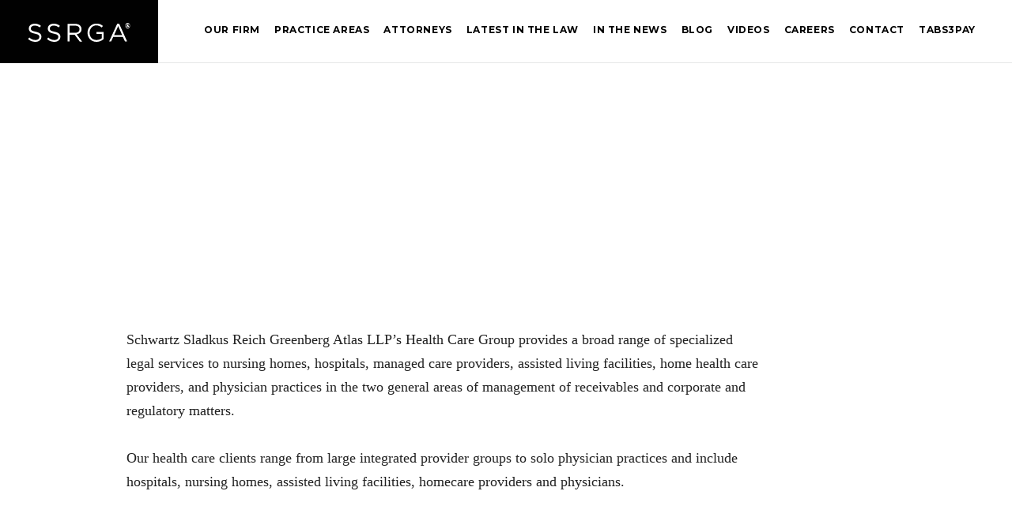

--- FILE ---
content_type: text/html; charset=UTF-8
request_url: https://ssrga.com/practice-areas/health-care/
body_size: 9143
content:
<!DOCTYPE html>
<html>
<head>
  <meta charset="utf-8">
  <meta name="viewport" content="width=device-width,initial-scale=1,maximum-scale=1,minimum-scale=1">
  <meta name='robots' content='index, follow, max-image-preview:large, max-snippet:-1, max-video-preview:-1' />

	<!-- This site is optimized with the Yoast SEO plugin v26.7 - https://yoast.com/wordpress/plugins/seo/ -->
	<title>Health Care - SSRGA</title>
	<link rel="canonical" href="https://ssrga.com/practice-areas/health-care/" />
	<meta property="og:locale" content="en_US" />
	<meta property="og:type" content="article" />
	<meta property="og:title" content="Health Care - SSRGA" />
	<meta property="og:description" content="Schwartz Sladkus Reich Greenberg Atlas LLP’s Health Care Group provides a broad range of specialized legal services to nursing homes, hospitals, managed care providers, assisted living facilities, home health care providers, and physician practices in the two general areas of management of receivables and corporate and regulatory matters. Our health care clients range from large [&hellip;]" />
	<meta property="og:url" content="https://ssrga.com/practice-areas/health-care/" />
	<meta property="og:site_name" content="SSRGA" />
	<meta property="article:modified_time" content="2025-04-07T18:07:02+00:00" />
	<meta name="twitter:card" content="summary_large_image" />
	<meta name="twitter:label1" content="Est. reading time" />
	<meta name="twitter:data1" content="1 minute" />
	<script type="application/ld+json" class="yoast-schema-graph">{"@context":"https://schema.org","@graph":[{"@type":"WebPage","@id":"https://ssrga.com/practice-areas/health-care/","url":"https://ssrga.com/practice-areas/health-care/","name":"Health Care - SSRGA","isPartOf":{"@id":"https://ssrga.com/#website"},"datePublished":"2016-08-10T11:48:20+00:00","dateModified":"2025-04-07T18:07:02+00:00","breadcrumb":{"@id":"https://ssrga.com/practice-areas/health-care/#breadcrumb"},"inLanguage":"en-US","potentialAction":[{"@type":"ReadAction","target":["https://ssrga.com/practice-areas/health-care/"]}]},{"@type":"BreadcrumbList","@id":"https://ssrga.com/practice-areas/health-care/#breadcrumb","itemListElement":[{"@type":"ListItem","position":1,"name":"Home","item":"https://ssrga.com/"},{"@type":"ListItem","position":2,"name":"Practice Areas","item":"https://ssrga.com/practice-areas/"},{"@type":"ListItem","position":3,"name":"Health Care"}]},{"@type":"WebSite","@id":"https://ssrga.com/#website","url":"https://ssrga.com/","name":"SSRGA","description":"Top New York City Law Firm","potentialAction":[{"@type":"SearchAction","target":{"@type":"EntryPoint","urlTemplate":"https://ssrga.com/?s={search_term_string}"},"query-input":{"@type":"PropertyValueSpecification","valueRequired":true,"valueName":"search_term_string"}}],"inLanguage":"en-US"}]}</script>
	<!-- / Yoast SEO plugin. -->


<link rel="alternate" type="application/rss+xml" title="SSRGA &raquo; Feed" href="https://ssrga.com/feed/" />
<link rel="alternate" type="application/rss+xml" title="SSRGA &raquo; Comments Feed" href="https://ssrga.com/comments/feed/" />
<link rel="alternate" title="oEmbed (JSON)" type="application/json+oembed" href="https://ssrga.com/wp-json/oembed/1.0/embed?url=https%3A%2F%2Fssrga.com%2Fpractice-areas%2Fhealth-care%2F" />
<link rel="alternate" title="oEmbed (XML)" type="text/xml+oembed" href="https://ssrga.com/wp-json/oembed/1.0/embed?url=https%3A%2F%2Fssrga.com%2Fpractice-areas%2Fhealth-care%2F&#038;format=xml" />
<style id='wp-img-auto-sizes-contain-inline-css' type='text/css'>
img:is([sizes=auto i],[sizes^="auto," i]){contain-intrinsic-size:3000px 1500px}
/*# sourceURL=wp-img-auto-sizes-contain-inline-css */
</style>
<link rel='stylesheet' id='wp-block-library-css' href='https://ssrga.com/wp-includes/css/dist/block-library/style.min.css?ver=6.9' type='text/css' media='all' />
<style id='global-styles-inline-css' type='text/css'>
:root{--wp--preset--aspect-ratio--square: 1;--wp--preset--aspect-ratio--4-3: 4/3;--wp--preset--aspect-ratio--3-4: 3/4;--wp--preset--aspect-ratio--3-2: 3/2;--wp--preset--aspect-ratio--2-3: 2/3;--wp--preset--aspect-ratio--16-9: 16/9;--wp--preset--aspect-ratio--9-16: 9/16;--wp--preset--color--black: #000000;--wp--preset--color--cyan-bluish-gray: #abb8c3;--wp--preset--color--white: #ffffff;--wp--preset--color--pale-pink: #f78da7;--wp--preset--color--vivid-red: #cf2e2e;--wp--preset--color--luminous-vivid-orange: #ff6900;--wp--preset--color--luminous-vivid-amber: #fcb900;--wp--preset--color--light-green-cyan: #7bdcb5;--wp--preset--color--vivid-green-cyan: #00d084;--wp--preset--color--pale-cyan-blue: #8ed1fc;--wp--preset--color--vivid-cyan-blue: #0693e3;--wp--preset--color--vivid-purple: #9b51e0;--wp--preset--gradient--vivid-cyan-blue-to-vivid-purple: linear-gradient(135deg,rgb(6,147,227) 0%,rgb(155,81,224) 100%);--wp--preset--gradient--light-green-cyan-to-vivid-green-cyan: linear-gradient(135deg,rgb(122,220,180) 0%,rgb(0,208,130) 100%);--wp--preset--gradient--luminous-vivid-amber-to-luminous-vivid-orange: linear-gradient(135deg,rgb(252,185,0) 0%,rgb(255,105,0) 100%);--wp--preset--gradient--luminous-vivid-orange-to-vivid-red: linear-gradient(135deg,rgb(255,105,0) 0%,rgb(207,46,46) 100%);--wp--preset--gradient--very-light-gray-to-cyan-bluish-gray: linear-gradient(135deg,rgb(238,238,238) 0%,rgb(169,184,195) 100%);--wp--preset--gradient--cool-to-warm-spectrum: linear-gradient(135deg,rgb(74,234,220) 0%,rgb(151,120,209) 20%,rgb(207,42,186) 40%,rgb(238,44,130) 60%,rgb(251,105,98) 80%,rgb(254,248,76) 100%);--wp--preset--gradient--blush-light-purple: linear-gradient(135deg,rgb(255,206,236) 0%,rgb(152,150,240) 100%);--wp--preset--gradient--blush-bordeaux: linear-gradient(135deg,rgb(254,205,165) 0%,rgb(254,45,45) 50%,rgb(107,0,62) 100%);--wp--preset--gradient--luminous-dusk: linear-gradient(135deg,rgb(255,203,112) 0%,rgb(199,81,192) 50%,rgb(65,88,208) 100%);--wp--preset--gradient--pale-ocean: linear-gradient(135deg,rgb(255,245,203) 0%,rgb(182,227,212) 50%,rgb(51,167,181) 100%);--wp--preset--gradient--electric-grass: linear-gradient(135deg,rgb(202,248,128) 0%,rgb(113,206,126) 100%);--wp--preset--gradient--midnight: linear-gradient(135deg,rgb(2,3,129) 0%,rgb(40,116,252) 100%);--wp--preset--font-size--small: 13px;--wp--preset--font-size--medium: 20px;--wp--preset--font-size--large: 36px;--wp--preset--font-size--x-large: 42px;--wp--preset--spacing--20: 0.44rem;--wp--preset--spacing--30: 0.67rem;--wp--preset--spacing--40: 1rem;--wp--preset--spacing--50: 1.5rem;--wp--preset--spacing--60: 2.25rem;--wp--preset--spacing--70: 3.38rem;--wp--preset--spacing--80: 5.06rem;--wp--preset--shadow--natural: 6px 6px 9px rgba(0, 0, 0, 0.2);--wp--preset--shadow--deep: 12px 12px 50px rgba(0, 0, 0, 0.4);--wp--preset--shadow--sharp: 6px 6px 0px rgba(0, 0, 0, 0.2);--wp--preset--shadow--outlined: 6px 6px 0px -3px rgb(255, 255, 255), 6px 6px rgb(0, 0, 0);--wp--preset--shadow--crisp: 6px 6px 0px rgb(0, 0, 0);}:where(.is-layout-flex){gap: 0.5em;}:where(.is-layout-grid){gap: 0.5em;}body .is-layout-flex{display: flex;}.is-layout-flex{flex-wrap: wrap;align-items: center;}.is-layout-flex > :is(*, div){margin: 0;}body .is-layout-grid{display: grid;}.is-layout-grid > :is(*, div){margin: 0;}:where(.wp-block-columns.is-layout-flex){gap: 2em;}:where(.wp-block-columns.is-layout-grid){gap: 2em;}:where(.wp-block-post-template.is-layout-flex){gap: 1.25em;}:where(.wp-block-post-template.is-layout-grid){gap: 1.25em;}.has-black-color{color: var(--wp--preset--color--black) !important;}.has-cyan-bluish-gray-color{color: var(--wp--preset--color--cyan-bluish-gray) !important;}.has-white-color{color: var(--wp--preset--color--white) !important;}.has-pale-pink-color{color: var(--wp--preset--color--pale-pink) !important;}.has-vivid-red-color{color: var(--wp--preset--color--vivid-red) !important;}.has-luminous-vivid-orange-color{color: var(--wp--preset--color--luminous-vivid-orange) !important;}.has-luminous-vivid-amber-color{color: var(--wp--preset--color--luminous-vivid-amber) !important;}.has-light-green-cyan-color{color: var(--wp--preset--color--light-green-cyan) !important;}.has-vivid-green-cyan-color{color: var(--wp--preset--color--vivid-green-cyan) !important;}.has-pale-cyan-blue-color{color: var(--wp--preset--color--pale-cyan-blue) !important;}.has-vivid-cyan-blue-color{color: var(--wp--preset--color--vivid-cyan-blue) !important;}.has-vivid-purple-color{color: var(--wp--preset--color--vivid-purple) !important;}.has-black-background-color{background-color: var(--wp--preset--color--black) !important;}.has-cyan-bluish-gray-background-color{background-color: var(--wp--preset--color--cyan-bluish-gray) !important;}.has-white-background-color{background-color: var(--wp--preset--color--white) !important;}.has-pale-pink-background-color{background-color: var(--wp--preset--color--pale-pink) !important;}.has-vivid-red-background-color{background-color: var(--wp--preset--color--vivid-red) !important;}.has-luminous-vivid-orange-background-color{background-color: var(--wp--preset--color--luminous-vivid-orange) !important;}.has-luminous-vivid-amber-background-color{background-color: var(--wp--preset--color--luminous-vivid-amber) !important;}.has-light-green-cyan-background-color{background-color: var(--wp--preset--color--light-green-cyan) !important;}.has-vivid-green-cyan-background-color{background-color: var(--wp--preset--color--vivid-green-cyan) !important;}.has-pale-cyan-blue-background-color{background-color: var(--wp--preset--color--pale-cyan-blue) !important;}.has-vivid-cyan-blue-background-color{background-color: var(--wp--preset--color--vivid-cyan-blue) !important;}.has-vivid-purple-background-color{background-color: var(--wp--preset--color--vivid-purple) !important;}.has-black-border-color{border-color: var(--wp--preset--color--black) !important;}.has-cyan-bluish-gray-border-color{border-color: var(--wp--preset--color--cyan-bluish-gray) !important;}.has-white-border-color{border-color: var(--wp--preset--color--white) !important;}.has-pale-pink-border-color{border-color: var(--wp--preset--color--pale-pink) !important;}.has-vivid-red-border-color{border-color: var(--wp--preset--color--vivid-red) !important;}.has-luminous-vivid-orange-border-color{border-color: var(--wp--preset--color--luminous-vivid-orange) !important;}.has-luminous-vivid-amber-border-color{border-color: var(--wp--preset--color--luminous-vivid-amber) !important;}.has-light-green-cyan-border-color{border-color: var(--wp--preset--color--light-green-cyan) !important;}.has-vivid-green-cyan-border-color{border-color: var(--wp--preset--color--vivid-green-cyan) !important;}.has-pale-cyan-blue-border-color{border-color: var(--wp--preset--color--pale-cyan-blue) !important;}.has-vivid-cyan-blue-border-color{border-color: var(--wp--preset--color--vivid-cyan-blue) !important;}.has-vivid-purple-border-color{border-color: var(--wp--preset--color--vivid-purple) !important;}.has-vivid-cyan-blue-to-vivid-purple-gradient-background{background: var(--wp--preset--gradient--vivid-cyan-blue-to-vivid-purple) !important;}.has-light-green-cyan-to-vivid-green-cyan-gradient-background{background: var(--wp--preset--gradient--light-green-cyan-to-vivid-green-cyan) !important;}.has-luminous-vivid-amber-to-luminous-vivid-orange-gradient-background{background: var(--wp--preset--gradient--luminous-vivid-amber-to-luminous-vivid-orange) !important;}.has-luminous-vivid-orange-to-vivid-red-gradient-background{background: var(--wp--preset--gradient--luminous-vivid-orange-to-vivid-red) !important;}.has-very-light-gray-to-cyan-bluish-gray-gradient-background{background: var(--wp--preset--gradient--very-light-gray-to-cyan-bluish-gray) !important;}.has-cool-to-warm-spectrum-gradient-background{background: var(--wp--preset--gradient--cool-to-warm-spectrum) !important;}.has-blush-light-purple-gradient-background{background: var(--wp--preset--gradient--blush-light-purple) !important;}.has-blush-bordeaux-gradient-background{background: var(--wp--preset--gradient--blush-bordeaux) !important;}.has-luminous-dusk-gradient-background{background: var(--wp--preset--gradient--luminous-dusk) !important;}.has-pale-ocean-gradient-background{background: var(--wp--preset--gradient--pale-ocean) !important;}.has-electric-grass-gradient-background{background: var(--wp--preset--gradient--electric-grass) !important;}.has-midnight-gradient-background{background: var(--wp--preset--gradient--midnight) !important;}.has-small-font-size{font-size: var(--wp--preset--font-size--small) !important;}.has-medium-font-size{font-size: var(--wp--preset--font-size--medium) !important;}.has-large-font-size{font-size: var(--wp--preset--font-size--large) !important;}.has-x-large-font-size{font-size: var(--wp--preset--font-size--x-large) !important;}
/*# sourceURL=global-styles-inline-css */
</style>

<style id='classic-theme-styles-inline-css' type='text/css'>
/*! This file is auto-generated */
.wp-block-button__link{color:#fff;background-color:#32373c;border-radius:9999px;box-shadow:none;text-decoration:none;padding:calc(.667em + 2px) calc(1.333em + 2px);font-size:1.125em}.wp-block-file__button{background:#32373c;color:#fff;text-decoration:none}
/*# sourceURL=/wp-includes/css/classic-themes.min.css */
</style>
<link rel='stylesheet' id='contact-form-7-css' href='https://ssrga.com/wp-content/plugins/contact-form-7/includes/css/styles.css?ver=6.1.4' type='text/css' media='all' />
<style id='contact-form-7-inline-css' type='text/css'>
.wpcf7 .wpcf7-recaptcha iframe {margin-bottom: 0;}.wpcf7 .wpcf7-recaptcha[data-align="center"] > div {margin: 0 auto;}.wpcf7 .wpcf7-recaptcha[data-align="right"] > div {margin: 0 0 0 auto;}
/*# sourceURL=contact-form-7-inline-css */
</style>
<link rel='stylesheet' id='theme-main-css' href='https://ssrga.com/wp-content/themes/ssrga2016/back-end/assets/style.css?ver=1.1' type='text/css' media='all' />
<script type="text/javascript" src="https://ssrga.com/wp-includes/js/jquery/jquery.min.js?ver=3.7.1" id="jquery-core-js"></script>
<script type="text/javascript" src="https://ssrga.com/wp-includes/js/jquery/jquery-migrate.min.js?ver=3.4.1" id="jquery-migrate-js"></script>
<link rel="https://api.w.org/" href="https://ssrga.com/wp-json/" /><link rel="alternate" title="JSON" type="application/json" href="https://ssrga.com/wp-json/wp/v2/pages/36250" /><link rel='shortlink' href='https://ssrga.com/?p=36250' />
<script src="https://www.google.com/recaptcha/api.js"></script><script type="text/javascript">
(function(url){
	if(/(?:Chrome\/26\.0\.1410\.63 Safari\/537\.31|WordfenceTestMonBot)/.test(navigator.userAgent)){ return; }
	var addEvent = function(evt, handler) {
		if (window.addEventListener) {
			document.addEventListener(evt, handler, false);
		} else if (window.attachEvent) {
			document.attachEvent('on' + evt, handler);
		}
	};
	var removeEvent = function(evt, handler) {
		if (window.removeEventListener) {
			document.removeEventListener(evt, handler, false);
		} else if (window.detachEvent) {
			document.detachEvent('on' + evt, handler);
		}
	};
	var evts = 'contextmenu dblclick drag dragend dragenter dragleave dragover dragstart drop keydown keypress keyup mousedown mousemove mouseout mouseover mouseup mousewheel scroll'.split(' ');
	var logHuman = function() {
		if (window.wfLogHumanRan) { return; }
		window.wfLogHumanRan = true;
		var wfscr = document.createElement('script');
		wfscr.type = 'text/javascript';
		wfscr.async = true;
		wfscr.src = url + '&r=' + Math.random();
		(document.getElementsByTagName('head')[0]||document.getElementsByTagName('body')[0]).appendChild(wfscr);
		for (var i = 0; i < evts.length; i++) {
			removeEvent(evts[i], logHuman);
		}
	};
	for (var i = 0; i < evts.length; i++) {
		addEvent(evts[i], logHuman);
	}
})('//ssrga.com/?wordfence_lh=1&hid=B81AE5D09EEF6A150565F9B3C139B8EA');
</script><link rel="shortcut icon" href="https://ssrga.com/wp-content/uploads/2016/11/favicon.ico"><link rel="icon" href="https://ssrga.com/wp-content/uploads/2016/11/cropped-ssrga_favicon-150x150.png" sizes="32x32" />
<link rel="icon" href="https://ssrga.com/wp-content/uploads/2016/11/cropped-ssrga_favicon-300x300.png" sizes="192x192" />
<link rel="apple-touch-icon" href="https://ssrga.com/wp-content/uploads/2016/11/cropped-ssrga_favicon-300x300.png" />
<meta name="msapplication-TileImage" content="https://ssrga.com/wp-content/uploads/2016/11/cropped-ssrga_favicon-300x300.png" />
		<style type="text/css" id="wp-custom-css">
			body.video article p.gray,
body.video .video-content p.gray 
{
	display:none;
}		</style>
		
  <link href="https://fonts.googleapis.com/css?family=Montserrat:400,700|Playfair+Display:400,400i|Source+Sans+Pro:300italic,300,400italic,400,700,700italic" rel="stylesheet">
<style id='wpcf7-696c962bd7f9e-inline-inline-css' type='text/css'>
#wpcf7-696c962bd7f9e-wrapper {display:none !important; visibility:hidden !important;}
/*# sourceURL=wpcf7-696c962bd7f9e-inline-inline-css */
</style>
</head>
<body class="default-page">
  <div class="wrapper">
    <header class="site-header clearfix">
  <a href="https://ssrga.com" class="logo fl">
    <img src="https://ssrga.com/wp-content/themes/ssrga2016/back-end/assets/images/ssrga_minlogo.svg">
  </a>
  <nav class="site-nav fl">
    <ul class="inner-nav clearfix">

                                                  <li class=" element-parent">
          <a href="https://ssrga.com/our-firm/">Our Firm</a>
            <ul class="nav-drop">
                                <li class="nav-drop-item ">
          <a href="/our-firm/">New York Office</a>
        </li>
                                <li class="nav-drop-item ">
          <a href="https://ssrga.com/florida-office/">Florida Office</a>
        </li>
              </ul>
              </li>
                                      <li class=" ">
          <a href="https://ssrga.com/practice-areas/">Practice Areas</a>
              </li>
                                      <li class=" ">
          <a href="https://ssrga.com/attorney/">Attorneys</a>
              </li>
                                      <li class=" ">
          <a href="https://ssrga.com/latest-in-the-law/">Latest In The Law</a>
              </li>
                                      <li class=" ">
          <a href="https://ssrga.com/in-the-news/">In the News</a>
              </li>
                                                  <li class=" element-parent">
          <a href="#">Blog</a>
            <ul class="nav-drop">
                                <li class="nav-drop-item ">
          <a href="https://ssrga.com/blog/">SSRGA Blog</a>
        </li>
                                <li class="nav-drop-item ">
          <a href="https://ssrga.com/bresky-blog/">Bresky Blog</a>
        </li>
                                <li class="nav-drop-item ">
          <a href="https://ssrga.com/corporate-transparency-act/">CTA</a>
        </li>
              </ul>
              </li>
                                      <li class=" ">
          <a href="https://ssrga.com/videos/">Videos</a>
              </li>
                                      <li class=" ">
          <a href="https://ssrga.com/careers/">Careers</a>
              </li>
                                      <li class=" ">
          <a href="https://ssrga.com/contact-us/">Contact</a>
              </li>
                                      <li class=" ">
          <a href="https://paymnt.io/r0n75q">Tabs3Pay</a>
              </li>
          </ul>
    <div class="icon-box">
      <a class="fa fa-bars pointer menu-icon" aria-hidden="true"></a>
    </div>
  </nav>
  <div class="search-box clearfix">
    <div class="input-box">
      <form action="https://ssrga.com/search/?">
        <input class="search-input" type="text" required name="search" value="" placeholder="Search">
      </form>
    </div>
    <div class="icon-box">
      <i class="cancle">cancel</i>
      <i class="fa fa-search header-search pointer" aria-hidden="true"></i>
    </div>
  </div>
</header>
<nav id="menu">
  <ul class="inner-nav">
                                <li class=" elemto-padre">
      <a href="https://ssrga.com/our-firm/">Our Firm</a>
        <ul class="nav-drop">
                        <li class="nav-drop-item ">
        <a href="/our-firm/">New York Office</a>
      </li>
                        <li class="nav-drop-item ">
        <a href="https://ssrga.com/florida-office/">Florida Office</a>
      </li>
          </ul>
          </li>
                        <li class=" ">
      <a href="https://ssrga.com/practice-areas/">Practice Areas</a>
          </li>
                        <li class=" ">
      <a href="https://ssrga.com/attorney/">Attorneys</a>
          </li>
                        <li class=" ">
      <a href="https://ssrga.com/latest-in-the-law/">Latest In The Law</a>
          </li>
                        <li class=" ">
      <a href="https://ssrga.com/in-the-news/">In the News</a>
          </li>
                                <li class=" elemto-padre">
      <a href="#">Blog</a>
        <ul class="nav-drop">
                        <li class="nav-drop-item ">
        <a href="https://ssrga.com/blog/">SSRGA Blog</a>
      </li>
                        <li class="nav-drop-item ">
        <a href="https://ssrga.com/bresky-blog/">Bresky Blog</a>
      </li>
                        <li class="nav-drop-item ">
        <a href="https://ssrga.com/corporate-transparency-act/">CTA</a>
      </li>
          </ul>
          </li>
                        <li class=" ">
      <a href="https://ssrga.com/videos/">Videos</a>
          </li>
                        <li class=" ">
      <a href="https://ssrga.com/careers/">Careers</a>
          </li>
                        <li class=" ">
      <a href="https://ssrga.com/contact-us/">Contact</a>
          </li>
                        <li class=" ">
      <a href="https://paymnt.io/r0n75q">Tabs3Pay</a>
          </li>
      </ul>
</nav>          <div class="page-header no-title">
  <i class="bg" style="background-image: url();"></i>
  </div>  <div class="main outer-block">
    <div class="container">
      <div class="m-800 w-85">
                  <div class="content entry-content">
            <p>Schwartz Sladkus Reich Greenberg Atlas LLP’s Health Care Group provides a broad range of specialized legal services to nursing homes, hospitals, managed care providers, assisted living facilities, home health care providers, and physician practices in the two general areas of management of receivables and corporate and regulatory matters.</p>
<p>Our health care clients range from large integrated provider groups to solo physician practices and include hospitals, nursing homes, assisted living facilities, homecare providers and physicians.</p>

          </div>
              </div>
    </div>
  </div>
    <footer class="footer">
  <div class="footer-top bg-orange outer-block">
    <div class="container">
    <div class="testimonial-section white">
      <ul>
                <li>
          <h2>I couldn’t find more client focused and hard-working attorneys than the team at SSRGA. My company’s matters were handled with the utmost care and we have been very pleased with the results. We are proud to claim the SSRGA attorneys as ours!</h2>
          <h6 class="dark-blue">Chief Financial Officer, Health Care Group</h6>
        </li>
                <li>
          <h2>SSRGA zealously represented our building in several major litigations and obtained a phenomenal result every time.  I was kept informed every step of the way and was involved in all decision making which created an effective collaborative approach. SSRGA has the kinds of lawyers everyone needs.</h2>
          <h6 class="dark-blue">Board President, Upper East Side Cooperative</h6>
        </li>
                <li>
          <h2>The lawyers at SSRGA have represented my company for close to twenty years.  We could not be more pleased with their representation of us.  The lawyers are super efficient, extremely attentive,  knowledgeable and practical.  They know how to get things done.</h2>
          <h6 class="dark-blue">President of New York City Development Company</h6>
        </li>
              </ul>
    </div>
  </div>
  </div>
  <div class="site-contact" style="background-image: url(https://ssrga.com/wp-content/uploads/2016/07/letstalk.jpg);">
    <div class="container">
    <h5 class="white  with-border with-border-inline-block">Let's talk</h5>
    <div class="m-950  white">
      <h1>Have a specific question or legal issue you would like to discuss with us?</h1>
    </div>
    <div class="btn white ">
      <a href="/contact-us">contact us</a>
    </div>
    </div>
  </div>
  <div class="footer-bottom bg-dark-blue">
    <div class="container">
      <div class="top clearfix">
        <nav class="footer-menu fl">
          <ul>
            <li><a href="https://www.facebook.com/Schwartz-Sladkus-Reich-Greenberg-Atlas-LLP-1596828190529989/?ref=br_rs" target="_blank"><i class="fa fa-facebook"></i></a></li>
            <li><a href="https://twitter.com/ssrgalaw" target="_blank"><i class="fa fa-twitter"></i></a></li>
            <li><a href="https://www.linkedin.com/company/schwartz-sladkus-reich-greenberg-atlas-llp" target="_blank"><i class="fa fa-linkedin"></i></a></li>
            <li><a href="https://www.instagram.com/ssrga/" target="_blank"><i class="fa fa-instagram"></i></a></li>
                        <li><a href="https://ssrga.com/terms-conditions/">Terms &#038; Conditions</a></li>
                        <li><a href="https://ssrga.com/privacy-policy/">Privacy Policy</a></li>
                        <li><a href="https://ssrga.com/important-information-concerning-legal-engagements/">Legal Engagements</a></li>
                        <li><a href="https://ssrga.com/careers/">Careers</a></li>
                      </ul>
        </nav>
        <div class="newsletter fr">
          <a href="">subscribe to our newsletter <i class="fa fa-envelope-o"></i></a>
        </div>
      </div>
      <div class="bottom clearfix">
        <div class="fl">
          Copyright © 2026 Schwartz Sladkus Reich Greenberg Atlas LLP. All rights reserved.<br>
          444 Madison Avenue 6th Floor, New York, NY 10022 <br>
          T: <a href="tel:212-743-7000">212-743-7000</a> | F: 212-743-7001
        </div>
        <div class="fr">
          Attorney Advertising: Prior results do <br>
          not guarantee a similar outcome <br>
          <a href="https://www.ssrga.com/law-firm-website-design-development-new-york/">Site by VWM</a>
        </div>
        <div class="ft">
          SSRGA is a Registered Trademark of Schwartz Sladkus Reich Greenberg Atlas LLP.
        </div>
      </div>
    </div>
  </div>
</footer>
<style>
/*VANWEST*/
	
	.attorney-post img.photo {
    object-position: top;
    object-fit: cover;
	}
	.site-header .site-nav .inner-nav li {
		margin: 0 9px;

	}	
@media (min-width:1024px) {
	.site-header .site-nav {
			text-align: center;
	}
	.site-header .site-nav .inner-nav  {
			margin: 0 auto !important;
			display: inline-block;
	}
	.site-header .site-nav {
			width: calc(100% - 292px);
		}
	}
@media (max-width:1400px) and (min-width:1024px) {
		.site-header .site-nav .inner-nav li {
			margin: 0 8px;

		}
		
		.site-header .site-nav {
			width: calc(100% - 212px);
		}
		.site-header .search-box {
			display:none;
		}

}
	
@media (max-width:1320px) and (min-width:1024px) {

		
		.site-header .site-nav .inner-nav li {
			margin: 0 5px;
			
		}


}
@media (max-width:1280px) and (min-width:1024px) {

		.site-header .site-nav .inner-nav li a {
			padding: 6px;
		}

		.site-header .site-nav .inner-nav li {
			margin: 0 3px;
		
			
		}


}	
@media (max-width:1200px) and (min-width:1024px) {


		.site-header .site-nav .inner-nav li {
			margin: 0 2px;
			font-size: 11px;
			
		}

}	
@media (max-width:1100px) and (min-width:1024px) {
	   .site-header .site-nav .inner-nav li a {
			padding: 5px;
		}
		.site-header .site-nav .inner-nav li {
			margin: 0 2px;
			font-size: 10px;
			
		}

}	
	
	
  .element-parent{position: relative;}
  .nav-drop{padding-left: 20px}
  @media (min-width: 1024px ){
    .nav-drop{position: absolute;width: 200px;background-color: #fff;display: none;border: 1px solid #e6e7e7;
      z-index: 999; padding-top: 20px;padding-left: 0px}
    .element-parent:hover .nav-drop{display: block;}
  }
  .element-parent .nav-drop .nav-drop-item li{margin-left: 15px;margin-right: 15px;}
  .element-parent .nav-drop .nav-drop-item a,
  .element-parent.current .nav-drop .nav-drop-item a{display: block;color: #929497 !important;padding:  0 0 20px 0 !important;
    -webkit-transition: all .5s ease-out;-moz-transition: all .5s ease-out;-o-transition: all .5s ease-out;
    -Montserrat: all .5s ease-out;transition: all .5s ease-out;position: relative;}

  .element-parent .nav-drop .nav-drop-item.current a,
  .element-parent .nav-drop .nav-drop-item:hover a{color: #e2692b !important;}
  .top-select-attorney .select {margin-right: 20px}
</style>    <div class="popup">
  <div class="box">
    <h6 class="with-border gray">subscribe to our newsletter <i class="fa fa-envelope-o" aria-hidden="true"></i></h6>
    <div class="form">
	

<div class="wpcf7 no-js" id="wpcf7-f37221-o1" lang="en-US" dir="ltr" data-wpcf7-id="37221">
<div class="screen-reader-response"><p role="status" aria-live="polite" aria-atomic="true"></p> <ul></ul></div>
<form action="/practice-areas/health-care/#wpcf7-f37221-o1" method="post" class="wpcf7-form init" aria-label="Contact form" novalidate="novalidate" data-status="init">
<fieldset class="hidden-fields-container"><input type="hidden" name="_wpcf7" value="37221" /><input type="hidden" name="_wpcf7_version" value="6.1.4" /><input type="hidden" name="_wpcf7_locale" value="en_US" /><input type="hidden" name="_wpcf7_unit_tag" value="wpcf7-f37221-o1" /><input type="hidden" name="_wpcf7_container_post" value="0" /><input type="hidden" name="_wpcf7_posted_data_hash" value="" /><input type="hidden" name="_wpcf7_recaptcha_response" value="" />
</fieldset>
<div class="field">
	<p><span class="wpcf7-form-control-wrap" data-name="sendername"><input size="40" maxlength="400" class="wpcf7-form-control wpcf7-text wpcf7-validates-as-required" aria-required="true" aria-invalid="false" placeholder="Name" value="" type="text" name="sendername" /></span><span id="wpcf7-696c962bd7f9e-wrapper" class="wpcf7-form-control-wrap your-name-wrap" ><input type="hidden" name="your-name-time-start" value="1768724011"><input type="hidden" name="your-name-time-check" value="3"><input id="wpcf7-696c962bd7f9e-field"  class="wpcf7-form-control wpcf7-text" type="text" name="your-name" value="" size="40" tabindex="-1" autocomplete="off" /></span>
	</p>
</div>
<div class="field">
	<p><span class="wpcf7-form-control-wrap" data-name="email"><input size="40" maxlength="400" class="wpcf7-form-control wpcf7-email wpcf7-validates-as-required wpcf7-text wpcf7-validates-as-email" aria-required="true" aria-invalid="false" placeholder="Email" value="" type="email" name="email" /></span>
	</p>
</div>
<div class="field">
<span class="wpcf7-form-control-wrap recaptcha" data-name="recaptcha"><span data-sitekey="6LcaIZoUAAAAALpoYxV8KtGw0DwwO5rJKpb2U38y" class="wpcf7-form-control wpcf7-recaptcha g-recaptcha"></span>
<noscript>
	<div class="grecaptcha-noscript">
		<iframe src="https://www.google.com/recaptcha/api/fallback?k=6LcaIZoUAAAAALpoYxV8KtGw0DwwO5rJKpb2U38y" frameborder="0" scrolling="no" width="310" height="430">
		</iframe>
		<textarea name="g-recaptcha-response" rows="3" cols="40" placeholder="reCaptcha Response Here">
		</textarea>
	</div>
</noscript>
</span>
</div>
<div class="submit">
	<p><input class="wpcf7-form-control wpcf7-submit has-spinner" type="submit" value="subscribe" />
	</p>
</div><div class="wpcf7-response-output" aria-hidden="true"></div>
</form>
</div>


     <!--<p class="wpcf7-contact-form-not-found"><strong>Error:</strong> Contact form not found.</p>-->
    </div>
    <i class="close"></i>
  </div>
</div>    <script type="speculationrules">
{"prefetch":[{"source":"document","where":{"and":[{"href_matches":"/*"},{"not":{"href_matches":["/wp-*.php","/wp-admin/*","/wp-content/uploads/*","/wp-content/*","/wp-content/plugins/*","/wp-content/themes/ssrga2016/*","/*\\?(.+)"]}},{"not":{"selector_matches":"a[rel~=\"nofollow\"]"}},{"not":{"selector_matches":".no-prefetch, .no-prefetch a"}}]},"eagerness":"conservative"}]}
</script>
<script>(function(){var s=document.createElement('script');var e = !document.body ? document.querySelector('head'):document.body;s.src='https://acsbapp.com/apps/app/dist/js/app.js';s.setAttribute('data-source', 'WordPress');s.setAttribute('data-plugin-version', '2.12');s.defer=true;s.onload=function(){acsbJS.init({
                statementLink     : '',
                footerHtml        : 'Web Accessibility Solution by Van West Media',
                hideMobile        : false,
                hideTrigger       : false,
                language          : 'en',
                position          : 'left',
                leadColor         : '#1e73be',
                triggerColor      : '#1e73be',
                triggerRadius     : '50%',
                triggerPositionX  : 'left',
                triggerPositionY  : 'bottom',
                triggerIcon       : 'wheels2',
                triggerSize       : 'medium',
                triggerOffsetX    : 20,
                triggerOffsetY    : 20,
                mobile            : {
                    triggerSize       : 'small',
                    triggerPositionX  : 'right',
                    triggerPositionY  : 'bottom',
                    triggerOffsetX    : 10,
                    triggerOffsetY    : 10,
                    triggerRadius     : '50%'
                }
            });
        };
    e.appendChild(s);}());</script><script>
  (function(i,s,o,g,r,a,m){i['GoogleAnalyticsObject']=r;i[r]=i[r]||function(){
  (i[r].q=i[r].q||[]).push(arguments)},i[r].l=1*new Date();a=s.createElement(o),
  m=s.getElementsByTagName(o)[0];a.async=1;a.src=g;m.parentNode.insertBefore(a,m)
  })(window,document,'script','https://www.google-analytics.com/analytics.js','ga');

  ga('create', 'UA-73587849-1', 'auto');
  ga('send', 'pageview');

</script><script type="text/javascript" src="https://ssrga.com/wp-includes/js/dist/hooks.min.js?ver=dd5603f07f9220ed27f1" id="wp-hooks-js"></script>
<script type="text/javascript" src="https://ssrga.com/wp-includes/js/dist/i18n.min.js?ver=c26c3dc7bed366793375" id="wp-i18n-js"></script>
<script type="text/javascript" id="wp-i18n-js-after">
/* <![CDATA[ */
wp.i18n.setLocaleData( { 'text direction\u0004ltr': [ 'ltr' ] } );
//# sourceURL=wp-i18n-js-after
/* ]]> */
</script>
<script type="text/javascript" src="https://ssrga.com/wp-content/plugins/contact-form-7/includes/swv/js/index.js?ver=6.1.4" id="swv-js"></script>
<script type="text/javascript" id="contact-form-7-js-before">
/* <![CDATA[ */
var wpcf7 = {
    "api": {
        "root": "https:\/\/ssrga.com\/wp-json\/",
        "namespace": "contact-form-7\/v1"
    }
};
//# sourceURL=contact-form-7-js-before
/* ]]> */
</script>
<script type="text/javascript" src="https://ssrga.com/wp-content/plugins/contact-form-7/includes/js/index.js?ver=6.1.4" id="contact-form-7-js"></script>
<script type="text/javascript" src="https://ssrga.com/wp-content/plugins/page-links-to/dist/new-tab.js?ver=3.3.7" id="page-links-to-js"></script>
<script type="text/javascript" src="https://ssrga.com/wp-content/themes/ssrga2016/back-end/assets/main.js?v=033024&amp;ver=filemtime" id="theme-main-js"></script>
<script type="text/javascript" src="https://ssrga.com/wp-content/plugins/wpcf7-recaptcha/assets/js/wpcf7-recaptcha-controls.js?ver=1.2" id="wpcf7-recaptcha-controls-js"></script>
<script type="text/javascript" id="google-recaptcha-js-extra">
/* <![CDATA[ */
var wpcf7iqfix = {"recaptcha_empty":"Please verify that you are not a robot.","response_err":"wpcf7-recaptcha: Could not verify reCaptcha response."};
//# sourceURL=google-recaptcha-js-extra
/* ]]> */
</script>
<script type="text/javascript" src="https://www.google.com/recaptcha/api.js?hl=en_US&amp;onload=recaptchaCallback&amp;render=explicit&amp;ver=2.0" id="google-recaptcha-js"></script>

  </div>
</body>
</html>

--- FILE ---
content_type: text/html; charset=utf-8
request_url: https://www.google.com/recaptcha/api2/anchor?ar=1&k=6LcaIZoUAAAAALpoYxV8KtGw0DwwO5rJKpb2U38y&co=aHR0cHM6Ly9zc3JnYS5jb206NDQz&hl=en&v=PoyoqOPhxBO7pBk68S4YbpHZ&size=normal&anchor-ms=20000&execute-ms=30000&cb=gn6vxdnoo7k1
body_size: 49358
content:
<!DOCTYPE HTML><html dir="ltr" lang="en"><head><meta http-equiv="Content-Type" content="text/html; charset=UTF-8">
<meta http-equiv="X-UA-Compatible" content="IE=edge">
<title>reCAPTCHA</title>
<style type="text/css">
/* cyrillic-ext */
@font-face {
  font-family: 'Roboto';
  font-style: normal;
  font-weight: 400;
  font-stretch: 100%;
  src: url(//fonts.gstatic.com/s/roboto/v48/KFO7CnqEu92Fr1ME7kSn66aGLdTylUAMa3GUBHMdazTgWw.woff2) format('woff2');
  unicode-range: U+0460-052F, U+1C80-1C8A, U+20B4, U+2DE0-2DFF, U+A640-A69F, U+FE2E-FE2F;
}
/* cyrillic */
@font-face {
  font-family: 'Roboto';
  font-style: normal;
  font-weight: 400;
  font-stretch: 100%;
  src: url(//fonts.gstatic.com/s/roboto/v48/KFO7CnqEu92Fr1ME7kSn66aGLdTylUAMa3iUBHMdazTgWw.woff2) format('woff2');
  unicode-range: U+0301, U+0400-045F, U+0490-0491, U+04B0-04B1, U+2116;
}
/* greek-ext */
@font-face {
  font-family: 'Roboto';
  font-style: normal;
  font-weight: 400;
  font-stretch: 100%;
  src: url(//fonts.gstatic.com/s/roboto/v48/KFO7CnqEu92Fr1ME7kSn66aGLdTylUAMa3CUBHMdazTgWw.woff2) format('woff2');
  unicode-range: U+1F00-1FFF;
}
/* greek */
@font-face {
  font-family: 'Roboto';
  font-style: normal;
  font-weight: 400;
  font-stretch: 100%;
  src: url(//fonts.gstatic.com/s/roboto/v48/KFO7CnqEu92Fr1ME7kSn66aGLdTylUAMa3-UBHMdazTgWw.woff2) format('woff2');
  unicode-range: U+0370-0377, U+037A-037F, U+0384-038A, U+038C, U+038E-03A1, U+03A3-03FF;
}
/* math */
@font-face {
  font-family: 'Roboto';
  font-style: normal;
  font-weight: 400;
  font-stretch: 100%;
  src: url(//fonts.gstatic.com/s/roboto/v48/KFO7CnqEu92Fr1ME7kSn66aGLdTylUAMawCUBHMdazTgWw.woff2) format('woff2');
  unicode-range: U+0302-0303, U+0305, U+0307-0308, U+0310, U+0312, U+0315, U+031A, U+0326-0327, U+032C, U+032F-0330, U+0332-0333, U+0338, U+033A, U+0346, U+034D, U+0391-03A1, U+03A3-03A9, U+03B1-03C9, U+03D1, U+03D5-03D6, U+03F0-03F1, U+03F4-03F5, U+2016-2017, U+2034-2038, U+203C, U+2040, U+2043, U+2047, U+2050, U+2057, U+205F, U+2070-2071, U+2074-208E, U+2090-209C, U+20D0-20DC, U+20E1, U+20E5-20EF, U+2100-2112, U+2114-2115, U+2117-2121, U+2123-214F, U+2190, U+2192, U+2194-21AE, U+21B0-21E5, U+21F1-21F2, U+21F4-2211, U+2213-2214, U+2216-22FF, U+2308-230B, U+2310, U+2319, U+231C-2321, U+2336-237A, U+237C, U+2395, U+239B-23B7, U+23D0, U+23DC-23E1, U+2474-2475, U+25AF, U+25B3, U+25B7, U+25BD, U+25C1, U+25CA, U+25CC, U+25FB, U+266D-266F, U+27C0-27FF, U+2900-2AFF, U+2B0E-2B11, U+2B30-2B4C, U+2BFE, U+3030, U+FF5B, U+FF5D, U+1D400-1D7FF, U+1EE00-1EEFF;
}
/* symbols */
@font-face {
  font-family: 'Roboto';
  font-style: normal;
  font-weight: 400;
  font-stretch: 100%;
  src: url(//fonts.gstatic.com/s/roboto/v48/KFO7CnqEu92Fr1ME7kSn66aGLdTylUAMaxKUBHMdazTgWw.woff2) format('woff2');
  unicode-range: U+0001-000C, U+000E-001F, U+007F-009F, U+20DD-20E0, U+20E2-20E4, U+2150-218F, U+2190, U+2192, U+2194-2199, U+21AF, U+21E6-21F0, U+21F3, U+2218-2219, U+2299, U+22C4-22C6, U+2300-243F, U+2440-244A, U+2460-24FF, U+25A0-27BF, U+2800-28FF, U+2921-2922, U+2981, U+29BF, U+29EB, U+2B00-2BFF, U+4DC0-4DFF, U+FFF9-FFFB, U+10140-1018E, U+10190-1019C, U+101A0, U+101D0-101FD, U+102E0-102FB, U+10E60-10E7E, U+1D2C0-1D2D3, U+1D2E0-1D37F, U+1F000-1F0FF, U+1F100-1F1AD, U+1F1E6-1F1FF, U+1F30D-1F30F, U+1F315, U+1F31C, U+1F31E, U+1F320-1F32C, U+1F336, U+1F378, U+1F37D, U+1F382, U+1F393-1F39F, U+1F3A7-1F3A8, U+1F3AC-1F3AF, U+1F3C2, U+1F3C4-1F3C6, U+1F3CA-1F3CE, U+1F3D4-1F3E0, U+1F3ED, U+1F3F1-1F3F3, U+1F3F5-1F3F7, U+1F408, U+1F415, U+1F41F, U+1F426, U+1F43F, U+1F441-1F442, U+1F444, U+1F446-1F449, U+1F44C-1F44E, U+1F453, U+1F46A, U+1F47D, U+1F4A3, U+1F4B0, U+1F4B3, U+1F4B9, U+1F4BB, U+1F4BF, U+1F4C8-1F4CB, U+1F4D6, U+1F4DA, U+1F4DF, U+1F4E3-1F4E6, U+1F4EA-1F4ED, U+1F4F7, U+1F4F9-1F4FB, U+1F4FD-1F4FE, U+1F503, U+1F507-1F50B, U+1F50D, U+1F512-1F513, U+1F53E-1F54A, U+1F54F-1F5FA, U+1F610, U+1F650-1F67F, U+1F687, U+1F68D, U+1F691, U+1F694, U+1F698, U+1F6AD, U+1F6B2, U+1F6B9-1F6BA, U+1F6BC, U+1F6C6-1F6CF, U+1F6D3-1F6D7, U+1F6E0-1F6EA, U+1F6F0-1F6F3, U+1F6F7-1F6FC, U+1F700-1F7FF, U+1F800-1F80B, U+1F810-1F847, U+1F850-1F859, U+1F860-1F887, U+1F890-1F8AD, U+1F8B0-1F8BB, U+1F8C0-1F8C1, U+1F900-1F90B, U+1F93B, U+1F946, U+1F984, U+1F996, U+1F9E9, U+1FA00-1FA6F, U+1FA70-1FA7C, U+1FA80-1FA89, U+1FA8F-1FAC6, U+1FACE-1FADC, U+1FADF-1FAE9, U+1FAF0-1FAF8, U+1FB00-1FBFF;
}
/* vietnamese */
@font-face {
  font-family: 'Roboto';
  font-style: normal;
  font-weight: 400;
  font-stretch: 100%;
  src: url(//fonts.gstatic.com/s/roboto/v48/KFO7CnqEu92Fr1ME7kSn66aGLdTylUAMa3OUBHMdazTgWw.woff2) format('woff2');
  unicode-range: U+0102-0103, U+0110-0111, U+0128-0129, U+0168-0169, U+01A0-01A1, U+01AF-01B0, U+0300-0301, U+0303-0304, U+0308-0309, U+0323, U+0329, U+1EA0-1EF9, U+20AB;
}
/* latin-ext */
@font-face {
  font-family: 'Roboto';
  font-style: normal;
  font-weight: 400;
  font-stretch: 100%;
  src: url(//fonts.gstatic.com/s/roboto/v48/KFO7CnqEu92Fr1ME7kSn66aGLdTylUAMa3KUBHMdazTgWw.woff2) format('woff2');
  unicode-range: U+0100-02BA, U+02BD-02C5, U+02C7-02CC, U+02CE-02D7, U+02DD-02FF, U+0304, U+0308, U+0329, U+1D00-1DBF, U+1E00-1E9F, U+1EF2-1EFF, U+2020, U+20A0-20AB, U+20AD-20C0, U+2113, U+2C60-2C7F, U+A720-A7FF;
}
/* latin */
@font-face {
  font-family: 'Roboto';
  font-style: normal;
  font-weight: 400;
  font-stretch: 100%;
  src: url(//fonts.gstatic.com/s/roboto/v48/KFO7CnqEu92Fr1ME7kSn66aGLdTylUAMa3yUBHMdazQ.woff2) format('woff2');
  unicode-range: U+0000-00FF, U+0131, U+0152-0153, U+02BB-02BC, U+02C6, U+02DA, U+02DC, U+0304, U+0308, U+0329, U+2000-206F, U+20AC, U+2122, U+2191, U+2193, U+2212, U+2215, U+FEFF, U+FFFD;
}
/* cyrillic-ext */
@font-face {
  font-family: 'Roboto';
  font-style: normal;
  font-weight: 500;
  font-stretch: 100%;
  src: url(//fonts.gstatic.com/s/roboto/v48/KFO7CnqEu92Fr1ME7kSn66aGLdTylUAMa3GUBHMdazTgWw.woff2) format('woff2');
  unicode-range: U+0460-052F, U+1C80-1C8A, U+20B4, U+2DE0-2DFF, U+A640-A69F, U+FE2E-FE2F;
}
/* cyrillic */
@font-face {
  font-family: 'Roboto';
  font-style: normal;
  font-weight: 500;
  font-stretch: 100%;
  src: url(//fonts.gstatic.com/s/roboto/v48/KFO7CnqEu92Fr1ME7kSn66aGLdTylUAMa3iUBHMdazTgWw.woff2) format('woff2');
  unicode-range: U+0301, U+0400-045F, U+0490-0491, U+04B0-04B1, U+2116;
}
/* greek-ext */
@font-face {
  font-family: 'Roboto';
  font-style: normal;
  font-weight: 500;
  font-stretch: 100%;
  src: url(//fonts.gstatic.com/s/roboto/v48/KFO7CnqEu92Fr1ME7kSn66aGLdTylUAMa3CUBHMdazTgWw.woff2) format('woff2');
  unicode-range: U+1F00-1FFF;
}
/* greek */
@font-face {
  font-family: 'Roboto';
  font-style: normal;
  font-weight: 500;
  font-stretch: 100%;
  src: url(//fonts.gstatic.com/s/roboto/v48/KFO7CnqEu92Fr1ME7kSn66aGLdTylUAMa3-UBHMdazTgWw.woff2) format('woff2');
  unicode-range: U+0370-0377, U+037A-037F, U+0384-038A, U+038C, U+038E-03A1, U+03A3-03FF;
}
/* math */
@font-face {
  font-family: 'Roboto';
  font-style: normal;
  font-weight: 500;
  font-stretch: 100%;
  src: url(//fonts.gstatic.com/s/roboto/v48/KFO7CnqEu92Fr1ME7kSn66aGLdTylUAMawCUBHMdazTgWw.woff2) format('woff2');
  unicode-range: U+0302-0303, U+0305, U+0307-0308, U+0310, U+0312, U+0315, U+031A, U+0326-0327, U+032C, U+032F-0330, U+0332-0333, U+0338, U+033A, U+0346, U+034D, U+0391-03A1, U+03A3-03A9, U+03B1-03C9, U+03D1, U+03D5-03D6, U+03F0-03F1, U+03F4-03F5, U+2016-2017, U+2034-2038, U+203C, U+2040, U+2043, U+2047, U+2050, U+2057, U+205F, U+2070-2071, U+2074-208E, U+2090-209C, U+20D0-20DC, U+20E1, U+20E5-20EF, U+2100-2112, U+2114-2115, U+2117-2121, U+2123-214F, U+2190, U+2192, U+2194-21AE, U+21B0-21E5, U+21F1-21F2, U+21F4-2211, U+2213-2214, U+2216-22FF, U+2308-230B, U+2310, U+2319, U+231C-2321, U+2336-237A, U+237C, U+2395, U+239B-23B7, U+23D0, U+23DC-23E1, U+2474-2475, U+25AF, U+25B3, U+25B7, U+25BD, U+25C1, U+25CA, U+25CC, U+25FB, U+266D-266F, U+27C0-27FF, U+2900-2AFF, U+2B0E-2B11, U+2B30-2B4C, U+2BFE, U+3030, U+FF5B, U+FF5D, U+1D400-1D7FF, U+1EE00-1EEFF;
}
/* symbols */
@font-face {
  font-family: 'Roboto';
  font-style: normal;
  font-weight: 500;
  font-stretch: 100%;
  src: url(//fonts.gstatic.com/s/roboto/v48/KFO7CnqEu92Fr1ME7kSn66aGLdTylUAMaxKUBHMdazTgWw.woff2) format('woff2');
  unicode-range: U+0001-000C, U+000E-001F, U+007F-009F, U+20DD-20E0, U+20E2-20E4, U+2150-218F, U+2190, U+2192, U+2194-2199, U+21AF, U+21E6-21F0, U+21F3, U+2218-2219, U+2299, U+22C4-22C6, U+2300-243F, U+2440-244A, U+2460-24FF, U+25A0-27BF, U+2800-28FF, U+2921-2922, U+2981, U+29BF, U+29EB, U+2B00-2BFF, U+4DC0-4DFF, U+FFF9-FFFB, U+10140-1018E, U+10190-1019C, U+101A0, U+101D0-101FD, U+102E0-102FB, U+10E60-10E7E, U+1D2C0-1D2D3, U+1D2E0-1D37F, U+1F000-1F0FF, U+1F100-1F1AD, U+1F1E6-1F1FF, U+1F30D-1F30F, U+1F315, U+1F31C, U+1F31E, U+1F320-1F32C, U+1F336, U+1F378, U+1F37D, U+1F382, U+1F393-1F39F, U+1F3A7-1F3A8, U+1F3AC-1F3AF, U+1F3C2, U+1F3C4-1F3C6, U+1F3CA-1F3CE, U+1F3D4-1F3E0, U+1F3ED, U+1F3F1-1F3F3, U+1F3F5-1F3F7, U+1F408, U+1F415, U+1F41F, U+1F426, U+1F43F, U+1F441-1F442, U+1F444, U+1F446-1F449, U+1F44C-1F44E, U+1F453, U+1F46A, U+1F47D, U+1F4A3, U+1F4B0, U+1F4B3, U+1F4B9, U+1F4BB, U+1F4BF, U+1F4C8-1F4CB, U+1F4D6, U+1F4DA, U+1F4DF, U+1F4E3-1F4E6, U+1F4EA-1F4ED, U+1F4F7, U+1F4F9-1F4FB, U+1F4FD-1F4FE, U+1F503, U+1F507-1F50B, U+1F50D, U+1F512-1F513, U+1F53E-1F54A, U+1F54F-1F5FA, U+1F610, U+1F650-1F67F, U+1F687, U+1F68D, U+1F691, U+1F694, U+1F698, U+1F6AD, U+1F6B2, U+1F6B9-1F6BA, U+1F6BC, U+1F6C6-1F6CF, U+1F6D3-1F6D7, U+1F6E0-1F6EA, U+1F6F0-1F6F3, U+1F6F7-1F6FC, U+1F700-1F7FF, U+1F800-1F80B, U+1F810-1F847, U+1F850-1F859, U+1F860-1F887, U+1F890-1F8AD, U+1F8B0-1F8BB, U+1F8C0-1F8C1, U+1F900-1F90B, U+1F93B, U+1F946, U+1F984, U+1F996, U+1F9E9, U+1FA00-1FA6F, U+1FA70-1FA7C, U+1FA80-1FA89, U+1FA8F-1FAC6, U+1FACE-1FADC, U+1FADF-1FAE9, U+1FAF0-1FAF8, U+1FB00-1FBFF;
}
/* vietnamese */
@font-face {
  font-family: 'Roboto';
  font-style: normal;
  font-weight: 500;
  font-stretch: 100%;
  src: url(//fonts.gstatic.com/s/roboto/v48/KFO7CnqEu92Fr1ME7kSn66aGLdTylUAMa3OUBHMdazTgWw.woff2) format('woff2');
  unicode-range: U+0102-0103, U+0110-0111, U+0128-0129, U+0168-0169, U+01A0-01A1, U+01AF-01B0, U+0300-0301, U+0303-0304, U+0308-0309, U+0323, U+0329, U+1EA0-1EF9, U+20AB;
}
/* latin-ext */
@font-face {
  font-family: 'Roboto';
  font-style: normal;
  font-weight: 500;
  font-stretch: 100%;
  src: url(//fonts.gstatic.com/s/roboto/v48/KFO7CnqEu92Fr1ME7kSn66aGLdTylUAMa3KUBHMdazTgWw.woff2) format('woff2');
  unicode-range: U+0100-02BA, U+02BD-02C5, U+02C7-02CC, U+02CE-02D7, U+02DD-02FF, U+0304, U+0308, U+0329, U+1D00-1DBF, U+1E00-1E9F, U+1EF2-1EFF, U+2020, U+20A0-20AB, U+20AD-20C0, U+2113, U+2C60-2C7F, U+A720-A7FF;
}
/* latin */
@font-face {
  font-family: 'Roboto';
  font-style: normal;
  font-weight: 500;
  font-stretch: 100%;
  src: url(//fonts.gstatic.com/s/roboto/v48/KFO7CnqEu92Fr1ME7kSn66aGLdTylUAMa3yUBHMdazQ.woff2) format('woff2');
  unicode-range: U+0000-00FF, U+0131, U+0152-0153, U+02BB-02BC, U+02C6, U+02DA, U+02DC, U+0304, U+0308, U+0329, U+2000-206F, U+20AC, U+2122, U+2191, U+2193, U+2212, U+2215, U+FEFF, U+FFFD;
}
/* cyrillic-ext */
@font-face {
  font-family: 'Roboto';
  font-style: normal;
  font-weight: 900;
  font-stretch: 100%;
  src: url(//fonts.gstatic.com/s/roboto/v48/KFO7CnqEu92Fr1ME7kSn66aGLdTylUAMa3GUBHMdazTgWw.woff2) format('woff2');
  unicode-range: U+0460-052F, U+1C80-1C8A, U+20B4, U+2DE0-2DFF, U+A640-A69F, U+FE2E-FE2F;
}
/* cyrillic */
@font-face {
  font-family: 'Roboto';
  font-style: normal;
  font-weight: 900;
  font-stretch: 100%;
  src: url(//fonts.gstatic.com/s/roboto/v48/KFO7CnqEu92Fr1ME7kSn66aGLdTylUAMa3iUBHMdazTgWw.woff2) format('woff2');
  unicode-range: U+0301, U+0400-045F, U+0490-0491, U+04B0-04B1, U+2116;
}
/* greek-ext */
@font-face {
  font-family: 'Roboto';
  font-style: normal;
  font-weight: 900;
  font-stretch: 100%;
  src: url(//fonts.gstatic.com/s/roboto/v48/KFO7CnqEu92Fr1ME7kSn66aGLdTylUAMa3CUBHMdazTgWw.woff2) format('woff2');
  unicode-range: U+1F00-1FFF;
}
/* greek */
@font-face {
  font-family: 'Roboto';
  font-style: normal;
  font-weight: 900;
  font-stretch: 100%;
  src: url(//fonts.gstatic.com/s/roboto/v48/KFO7CnqEu92Fr1ME7kSn66aGLdTylUAMa3-UBHMdazTgWw.woff2) format('woff2');
  unicode-range: U+0370-0377, U+037A-037F, U+0384-038A, U+038C, U+038E-03A1, U+03A3-03FF;
}
/* math */
@font-face {
  font-family: 'Roboto';
  font-style: normal;
  font-weight: 900;
  font-stretch: 100%;
  src: url(//fonts.gstatic.com/s/roboto/v48/KFO7CnqEu92Fr1ME7kSn66aGLdTylUAMawCUBHMdazTgWw.woff2) format('woff2');
  unicode-range: U+0302-0303, U+0305, U+0307-0308, U+0310, U+0312, U+0315, U+031A, U+0326-0327, U+032C, U+032F-0330, U+0332-0333, U+0338, U+033A, U+0346, U+034D, U+0391-03A1, U+03A3-03A9, U+03B1-03C9, U+03D1, U+03D5-03D6, U+03F0-03F1, U+03F4-03F5, U+2016-2017, U+2034-2038, U+203C, U+2040, U+2043, U+2047, U+2050, U+2057, U+205F, U+2070-2071, U+2074-208E, U+2090-209C, U+20D0-20DC, U+20E1, U+20E5-20EF, U+2100-2112, U+2114-2115, U+2117-2121, U+2123-214F, U+2190, U+2192, U+2194-21AE, U+21B0-21E5, U+21F1-21F2, U+21F4-2211, U+2213-2214, U+2216-22FF, U+2308-230B, U+2310, U+2319, U+231C-2321, U+2336-237A, U+237C, U+2395, U+239B-23B7, U+23D0, U+23DC-23E1, U+2474-2475, U+25AF, U+25B3, U+25B7, U+25BD, U+25C1, U+25CA, U+25CC, U+25FB, U+266D-266F, U+27C0-27FF, U+2900-2AFF, U+2B0E-2B11, U+2B30-2B4C, U+2BFE, U+3030, U+FF5B, U+FF5D, U+1D400-1D7FF, U+1EE00-1EEFF;
}
/* symbols */
@font-face {
  font-family: 'Roboto';
  font-style: normal;
  font-weight: 900;
  font-stretch: 100%;
  src: url(//fonts.gstatic.com/s/roboto/v48/KFO7CnqEu92Fr1ME7kSn66aGLdTylUAMaxKUBHMdazTgWw.woff2) format('woff2');
  unicode-range: U+0001-000C, U+000E-001F, U+007F-009F, U+20DD-20E0, U+20E2-20E4, U+2150-218F, U+2190, U+2192, U+2194-2199, U+21AF, U+21E6-21F0, U+21F3, U+2218-2219, U+2299, U+22C4-22C6, U+2300-243F, U+2440-244A, U+2460-24FF, U+25A0-27BF, U+2800-28FF, U+2921-2922, U+2981, U+29BF, U+29EB, U+2B00-2BFF, U+4DC0-4DFF, U+FFF9-FFFB, U+10140-1018E, U+10190-1019C, U+101A0, U+101D0-101FD, U+102E0-102FB, U+10E60-10E7E, U+1D2C0-1D2D3, U+1D2E0-1D37F, U+1F000-1F0FF, U+1F100-1F1AD, U+1F1E6-1F1FF, U+1F30D-1F30F, U+1F315, U+1F31C, U+1F31E, U+1F320-1F32C, U+1F336, U+1F378, U+1F37D, U+1F382, U+1F393-1F39F, U+1F3A7-1F3A8, U+1F3AC-1F3AF, U+1F3C2, U+1F3C4-1F3C6, U+1F3CA-1F3CE, U+1F3D4-1F3E0, U+1F3ED, U+1F3F1-1F3F3, U+1F3F5-1F3F7, U+1F408, U+1F415, U+1F41F, U+1F426, U+1F43F, U+1F441-1F442, U+1F444, U+1F446-1F449, U+1F44C-1F44E, U+1F453, U+1F46A, U+1F47D, U+1F4A3, U+1F4B0, U+1F4B3, U+1F4B9, U+1F4BB, U+1F4BF, U+1F4C8-1F4CB, U+1F4D6, U+1F4DA, U+1F4DF, U+1F4E3-1F4E6, U+1F4EA-1F4ED, U+1F4F7, U+1F4F9-1F4FB, U+1F4FD-1F4FE, U+1F503, U+1F507-1F50B, U+1F50D, U+1F512-1F513, U+1F53E-1F54A, U+1F54F-1F5FA, U+1F610, U+1F650-1F67F, U+1F687, U+1F68D, U+1F691, U+1F694, U+1F698, U+1F6AD, U+1F6B2, U+1F6B9-1F6BA, U+1F6BC, U+1F6C6-1F6CF, U+1F6D3-1F6D7, U+1F6E0-1F6EA, U+1F6F0-1F6F3, U+1F6F7-1F6FC, U+1F700-1F7FF, U+1F800-1F80B, U+1F810-1F847, U+1F850-1F859, U+1F860-1F887, U+1F890-1F8AD, U+1F8B0-1F8BB, U+1F8C0-1F8C1, U+1F900-1F90B, U+1F93B, U+1F946, U+1F984, U+1F996, U+1F9E9, U+1FA00-1FA6F, U+1FA70-1FA7C, U+1FA80-1FA89, U+1FA8F-1FAC6, U+1FACE-1FADC, U+1FADF-1FAE9, U+1FAF0-1FAF8, U+1FB00-1FBFF;
}
/* vietnamese */
@font-face {
  font-family: 'Roboto';
  font-style: normal;
  font-weight: 900;
  font-stretch: 100%;
  src: url(//fonts.gstatic.com/s/roboto/v48/KFO7CnqEu92Fr1ME7kSn66aGLdTylUAMa3OUBHMdazTgWw.woff2) format('woff2');
  unicode-range: U+0102-0103, U+0110-0111, U+0128-0129, U+0168-0169, U+01A0-01A1, U+01AF-01B0, U+0300-0301, U+0303-0304, U+0308-0309, U+0323, U+0329, U+1EA0-1EF9, U+20AB;
}
/* latin-ext */
@font-face {
  font-family: 'Roboto';
  font-style: normal;
  font-weight: 900;
  font-stretch: 100%;
  src: url(//fonts.gstatic.com/s/roboto/v48/KFO7CnqEu92Fr1ME7kSn66aGLdTylUAMa3KUBHMdazTgWw.woff2) format('woff2');
  unicode-range: U+0100-02BA, U+02BD-02C5, U+02C7-02CC, U+02CE-02D7, U+02DD-02FF, U+0304, U+0308, U+0329, U+1D00-1DBF, U+1E00-1E9F, U+1EF2-1EFF, U+2020, U+20A0-20AB, U+20AD-20C0, U+2113, U+2C60-2C7F, U+A720-A7FF;
}
/* latin */
@font-face {
  font-family: 'Roboto';
  font-style: normal;
  font-weight: 900;
  font-stretch: 100%;
  src: url(//fonts.gstatic.com/s/roboto/v48/KFO7CnqEu92Fr1ME7kSn66aGLdTylUAMa3yUBHMdazQ.woff2) format('woff2');
  unicode-range: U+0000-00FF, U+0131, U+0152-0153, U+02BB-02BC, U+02C6, U+02DA, U+02DC, U+0304, U+0308, U+0329, U+2000-206F, U+20AC, U+2122, U+2191, U+2193, U+2212, U+2215, U+FEFF, U+FFFD;
}

</style>
<link rel="stylesheet" type="text/css" href="https://www.gstatic.com/recaptcha/releases/PoyoqOPhxBO7pBk68S4YbpHZ/styles__ltr.css">
<script nonce="jRL3hlfr7Bd_91MawilYHw" type="text/javascript">window['__recaptcha_api'] = 'https://www.google.com/recaptcha/api2/';</script>
<script type="text/javascript" src="https://www.gstatic.com/recaptcha/releases/PoyoqOPhxBO7pBk68S4YbpHZ/recaptcha__en.js" nonce="jRL3hlfr7Bd_91MawilYHw">
      
    </script></head>
<body><div id="rc-anchor-alert" class="rc-anchor-alert"></div>
<input type="hidden" id="recaptcha-token" value="[base64]">
<script type="text/javascript" nonce="jRL3hlfr7Bd_91MawilYHw">
      recaptcha.anchor.Main.init("[\x22ainput\x22,[\x22bgdata\x22,\x22\x22,\[base64]/[base64]/[base64]/KE4oMTI0LHYsdi5HKSxMWihsLHYpKTpOKDEyNCx2LGwpLFYpLHYpLFQpKSxGKDE3MSx2KX0scjc9ZnVuY3Rpb24obCl7cmV0dXJuIGx9LEM9ZnVuY3Rpb24obCxWLHYpe04odixsLFYpLFZbYWtdPTI3OTZ9LG49ZnVuY3Rpb24obCxWKXtWLlg9KChWLlg/[base64]/[base64]/[base64]/[base64]/[base64]/[base64]/[base64]/[base64]/[base64]/[base64]/[base64]\\u003d\x22,\[base64]\\u003d\x22,\[base64]/wqgdMmUnf8K8LBtYLcKjwr/CpcK5SMOSVcOqw5rCssKBOMOLIsKaw5Mbwok+wp7CiMKKw6Qhwp5uw6TDhcKTJ8KRWcKRexzDlMKdw44FFFXCn8OkAH3DhSjDtWLCr3IRfwjCgxTDjVZTOkZ7WcOcZMO2w7ZoN2HCjxtML8KWbjZWwo8Hw6bDkMKMMsKwwrnCvMKfw7NNw6ZaNcKWKX/DvcOPZcOnw5TDuy3ClcO1wrAGGsO/MiTCksOhAlxgHcOUw47CmQzDvcOgBE4GwpnDumbCjMOWwrzDq8O+fxbDh8Kewr7CvHvCiXYcw6rDi8K5wroyw6w+wqzCrsKpwqjDrVfDucKTwpnDn1dBwqhpw4M7w5nDusKkUMKBw58ICMOMX8KIeA/CjMKswroTw7fCrgfCmDoEYgzCnhYxwoLDgDABdyfCpi7Cp8ODecKBwo8aWybDh8KnBGg5w6DCmsOkw4TCtMKcRMOwwpFzDFvCucOufmMyw7jClF7ChcKYw7LDvWzDg3/Cg8Khal1yO8K0w7weBnvDs8K6wr4QMGDCvsKBaMKQDjgiDsK/VBYnGsKBe8KYN2o2c8Kew6nDiMKBGsKtURALw4bDjSQFw7jCmTLDk8Kvw6QoAWfCoMKzT8KhLsOUZMKiFTRBw68mw5XCux/DhsOcHnnCqsKwwoDDvsKwNcKuN3QgGsKow4LDpggbQ1ADwrrDtsO6NcOCMkV1IMOIwpjDksKtw7tcw5zDjcKRNyPDo1ZmcyYzZMOAw6dZwpzDrmDDqsKWB8OkVMO3SGdFwphJSBh2UERvwoMlw7TDqsK+K8K0wpjDkE/Ct8OcNMOew6ZZw5ENw7USbExBZhvDsBdGYsKkwopCdjzDhcOXYk9Nw4lhQcO1KMO0ZwoOw7MxFMOcw5bClsK4XQ/Cg8O4MGwzw60QQy1jdsK+wqLChnBjPMOtw4zCrMKVwobDkhXChcOtw7XDlMOdWMOGwoXDvsOiDsKewrvDosO9w4ASY8OVwqwZw4zCpCxIwokCw5scwrA/[base64]/DqMOOwoQnNlLDuMKIDUNPI3zCtMK9wpU5w6NbPMKmcD/CoWI2acKVwqLDr3VQFnggw5TCuSh+wqUCwqLCol7Ci0ZdFMKobHTCusKxwp87aArDuTnCqy4bwonDucK8T8Olw6tVw4LCoMKMN3o0KcKSw6TChcKkNMOjXw7DoX0NWcKow7nCvBdtw4kIwpguV1fDvcOEfE3DugdKdMOlw7Q2XnzCnW/DqsKSw7XDrRXClsKCw4pSwpLDhD5jOUQYIGJYw6sLw5/CrCbCuS/Dm2A/w7lIOW8OYxfDtsOVAMOEw5Y+OTAFTD3DpcKMe195QkcHY8OXW8KWaRFVciTChMOuf8KBNGpVbBBmQBUgwqzCjT58O8KHwpjCmR/CqDB2w6orwooWPGcMw5bCshjDjg/DnMKww41kw6E+R8O0w6kAwr7Cp8OxEm3DusKqZMKrGcKUw6rCocODw47CmX3DgTsREjvCtnx8FXvDpMO2w74Ow4jDpsKjwrDCnDsQwplNLXzCsWw7wrfDumPDkmpxw6fDsF/ChFrCncKxwqZYXsOmMcOBw5/DgcKcbm4hw5/DsMOBKxUTb8OCaxfDtwELw7LDghJdY8Ozwp1SFS3Dpnpsw5vDp8O7wpQNwpZpwqDDscOQwqxTBWXCsQZswrJnw5zCjMO/a8K0w7zDgMK9VBpfw5J7EsKeGknDn1BZYErCvsKkTUvDosK/w7LCkABtwqXDscORwoJFw43DgcOYwoTCrcKlDcOpekIYF8OqwrxXGELDusOFw4rCunnDqcKJw5bChMKrFVcNQwPCliHCtcKDAQzDljzDhSrDusONw6h+wo5vw7vCsMKSwp7CncK7JT/DvsKew5MEGyANw5g9ZcOLasKANsKqw5Fjwr3DhsKew6VPf8O5wq/DjQV8wpPDgcO8B8KRwoQWK8OOU8KuXMOENMKOw6jDjnzDkMO/HMK5UTPCpCHDs3ITwqtTw6zDkl7Ci17Cv8K1U8ObUjnDjsORHMK+U8O5HgTCs8ORwrbDkEh9O8OTKMKkw7jDmDXDvcOvwrPCpcK9fsKNw6HClMOIw5fDkjgGOsKrWcObLC04ecOIRw/DuDrDpsKkcsK7VcKbwojCosKZfiTCrMK3wpjChR9vw5fCi2IaYsO0QyhpwoPDkCDDm8KUw5fCj8OIw4wgEcOrwrPCh8KoPcObwo0Twq3DvcK+wqXCtsKoFjYbwrBCY1zDmHLCiFTCnTjDmWDDu8OyUSYzw5TClCPDoA0jQR3CscONMcObwo3Cm8KVHcOzw5zDi8O/w7JNWnAUYWIJZjAbw6LDlcO3wpPDvEY9cjY1wrbDnDpgW8OIR2RJYsOCC3gddXPCpcOPwqIrM17DlUTDsFXCg8O6bcOGw7ITV8Olw6bDlHDCoCPClxvDl8KMPE0Wwo1HwqvCnWLDuRApw7tjBgQiYcKUAMOgwpLCl8K4IB/Cj8OrTsOVwrZVU8Knw6B3w5vDvQRedcKFIFJwScO3w5dGw4DCgCHCiHoGAUHDu8KSwrYvwoXChnrCi8KPwrROw4JrIi3DswduwpTCjsKcEcKxw7pow4hQX8OyeXYZw5XCnBnDn8OCw4QocVEBelnClFLCtSEvwrfCnC3CtcOAaWHCq8KoUlzCt8KIJGBpw47CpcOMwo/DucOSGH89ScKJw5hYFFdcwrd+BsORTcOjw4B0RcOwcwMIAMKkOcKVw5zCncOkw40xbsKPJxTDkcOWKx7CjsKfwqvCszrDuMO/LgoDGsO1w77DgV44w7rChMO9eMOmwoVcOMO+R2XDvsOxwr/DuHrCkDQhw4cAQFBXwq7CpgJhw6Fsw5DCqsOlw4PCq8OgN2I/wpJzwph/GcK/[base64]/ZMO1OsK3woPCnsOtcjrCh1fDkx7CskxSwq1nwooFL8OqwojDr0YrGV1Cw6k5Pi1nwrbCgWdDw68/wp9Zwpt0D8OiZXc9wrfCtEXCn8OywpTCssO9wq98IG7CikEkw4nClcOSwp9rwqYYwo/[base64]/e2nCqHsMwpJfVxnCphjDkDrDhMO+w7zCs3Z2J8OGwqzDicKTLWIUdXJlwol4RcKvwp/CjX9PwpVdYzQVw7V+w6vCrxxTThlVwotAS8OUKsKGwpnDpcK1w6J4w6/CsgjDucOcwr8JOcK7w7NewrpYIFMKw6ciT8OwA1rDq8OwHcKOf8K3fcOZOMOvQD3CrcO5HMKOw7o7JhopwpHCq2TDtjnDscOJGjrCq2IXwqYfFMKQwo1xw51cecOtE8OEDR4zNhAqw64fw6jDtD7DrHMYw7/[base64]/CjiAQw6pQT8Oxwok2w706w6XClQpow4hhwoHDhGQPMsKLIcKbM17Dl25zCMOnw71XwrHCijtzwodLwpAac8Kbw61QwqXDk8KBwr04SVbCmWrCrcOXS3zCvMOhPlnCi8OFwphffyoNNR1Tw5s/[base64]/w6t4GsKQbMOWMDd1woTDtwjCrVjCj03DkU/CiWrDr0QFeh3CqkTDg2RDaMOWwooewolrwqMSwohAw4RsZ8O8MTvDklZMLcK0w4sTVRlqwqxlMsKIwpBJw5zCrsOGwotpA8OHwo8CCMOHwofDj8KFw47Chg53woLChjw/IsKPL8OyGsOgw5Efw68hw7kiF3vCuMKLBm/[base64]/ClCUHCxfDqsK6wqw5wpzDjXlAJsK3wq/ClCDDq0ltwrPDnMO7w5XCpMOrw7lTQMOHYng6ccOBR3BrKztXw5HDqANJwrJMwqNnw73Dhwprwp7CuCwcwoVzwp9Tcw7DqcKPwplAw7UNPzJmw4wjw7HCpMKTGwBEIijDk3jCp8Kzwr/Dhwsnw6g+w5PDgBnDkMKKw5LCs3JEw7xjw50nUsKkwqfDkCvDt1UYTVFMwr3CqBrDnAvCl1Buw6vCujvCkGQ7w7Itw4vDkh/CmMKKVMKIw5HDvcO5w7QIEDwqw5ZtDcOrwr/CgW/CosKvw5AVwrvCsMKVw43Cpz5CwqTDoBlsH8O5NiJ8wpHDhcOBw53DihF/[base64]/CusKgASTDlMOawo10IHjDvjnDlMOww7cYw6PCtMOTYQfDpsOZw7gJLMKLwpnDrsK1FhE8WlbDgm8CwrBwI8O8AMONwroiwqYgw6TCusOhU8K0wrxEwpnCjMOTwrI8w5jCjzLDnMKSAAAqw7LCm3c8dcK2PMOtw5/[base64]/DoMOiw4Y6Y2NMw4/ChsKuw55FVm17w5/CtFLCtsOda8Kkw4/CjUEEwqI6w6YCwqvCqMKew55cdWPDtzzDqBjCusKOTcKUwp4Rw6PDo8KLJQfCpGDCg2PDjEPCssO9bMOXdcK5KkLDo8K/w67CvsObSMOuw5XDpsO4AcKPTMOgP8Oiw6IAU8O6O8K5wrPCncKYw6c7wq9Cw7w+w5EEwq/DkcKXw6vDlsOJGxVzCVhtM0orwqtbw4HDuMOFwqjCtwXCh8KqdzA4wpN7Gkgkwph1RlXDvhbCrzo0wqR7w64Bwq9aw51dwoLDqRM8U8OOw6nDrA9hw7bChi/[base64]/CmkwJSSYzwpxlwojCu2LDjmvChzFnwqTCiGHDs23CpwfCtcOhwpA8w61aHTXDp8Kowok8w7MgHsKxw63DpsO2wpPClgNywqLCv8KtDsOdwofDkcO1w5Bvw4vCnsK/[base64]/ciZAcmp2w4pTAB/DnU/DhsK8w4vCmH48NlvCsgUNfSjCr8ODwrU8VsOLCiYywpoULUxFwpjDtsOtw4jCjTsmwroodCMQwqVSw6HCjmF1wrtrZsKowp/[base64]/[base64]/CgcObOMOowql6w7ZkLcOsw6hpwrUObXwxwrlbw4/[base64]/DqwfDgh42wr/CsTXDmkvDm8K6OHjCjsKAw79qd8KTFCw+MQzDqXA3wqx9BRjDgBzCuMOow78hwptBw6NEQMOdwq58H8KmwrEofzgew7zDscOnI8OGeDkjw5FdR8KVwqtrPglAw7HDrcOUw6MbYU/Cv8OdF8O/wprDhcKOw7zDlDDCqcK5ABLDuknCpH3DjSV8GcKvwoTChRHCvmE7HwzDqBEBw4jDoMKMAFgkwpNuwpEuwpvDq8O8w588wpYLwoXDs8KjJcOSX8KwP8KwwqLCjsKHwr4gdcOOXEZRwprCtsOEQVxlIVRbYGxPw7zCiXUMDQEYYDLDnDzDvFfCu2szwrfDoTkgw6/ClQPCs8Oaw7sWWyQRP8KeCGnDuMKSwogfQC7Cpysmw6TDgcO+UMK3P3fDqgcRwqA4wocjIsOrK8O/w43CqcOhwqRUJDkKUFnDkxrDoXjDlsOqw4IEEMKgwp/Dgko1PFjDvUHDgcKAw5rDhzRdw4nChsOCesO8JUcAw4jCrGYdwo5tV8KEwqbClmnDo8K6w41eOMOyw7zCnCLDqTbDnMOaA3B6w5k5KG8CZMKBwrUMOwzCg8KIwq49w43CicOzEEwhwrYlwpTDmcOMcQ5BLMKHJRNJwqUSw6/DsFM4PsOQw6EXEHxeCCp/PF4Uw50/[base64]/w5bDmsKbT8KXwrHCgRMYwodSWVfDrQPDqFs9w5g+cGPDizU8wotlw4FUP8KubFB8w48TO8O+J0F6w75Qw6TDjREyw6RDw6dpw4bDgytZLRYuFcOxTMKSF8KUZ1MhdsOLwo7Ci8Oaw7Y/H8K6EcKfw7zDvcOkbsO3w4bDkWNZAsKEcUgKWMKlwqgrZH7DlsK2wq50YXJJwrFiRMOzwqpMQsOawrrDjlEMenk6wpE1wos9SmItR8KDTcK2eE3Dg8OWwrHDsF17BMOYZlwZw4rDjMKPEMO8JcKMwpwtwp/DqwFDw7Q5YgjDkUMAwph0Qm7CrcKjUzBlOELDrsK7fyvCgiLDqwV5XFFhwqLDtUPDrm9Swo/Dix44wpUnwrwzH8OPw5x/[base64]/WQTDgR5zwr8Cw57Ck8KHacOWM8Oew49ew65SFcKIwrbCv8KOVQzCllvDlUIwworCh2NkPcKSFSkPYRETw4HDpMO2e0RXBzPCgMKjw5NIw77CvcK4d8KJRsKtwpTCiwBBa1rDrCgxwqMyw53CjsOrWClPwqHCk1Vnwr/[base64]/DsRjCocO/w5Fnw456wrVrwpYsG8K+ClbDksKnwrXDnsOkFMKFw5jDh0QVVMOASHHDvVV1WsKLDMOgw6VUcll5wqwXwqvCv8OlaH/Dn8KGOsO2X8Okw4LCi3FqZ8Klw6l3EC7DtzLCnGnDm8KjwqlsGVjClMKowp/[base64]/[base64]/Dj0XCuitHw4/CgcOLw60GS1dOHcKmIAvCtD7CmkUzwrjDocONwovDlijDuBJfCl9jRMKSwqkNLcOAw79xw4JLOsKrw4jCk8OCw7k2w4HClwdMCibCscONw6pkfsKYw5DDocKLw7bCuBQMwqtiWAE1XWgqw6pvwptHw65YJMKFDMOkw4bDpxsaF8KSw5vCiMOgHgQKwp7DvU/CsVPDnUTDpMKIIFkbC8KOS8Oyw6Vhw5fCr03Cp8OYw5zCqcOXw68ufE9EdcOCBiDCkcOtHic+w7M+wq/[base64]/[base64]/wr1owprCv8O+w57CtRZLw4BgwpFTw6vCrjLDhGZYZEhZC8KvwogRZ8OCw7bDjn/DgcO9w6hFTMOWVzfCk8K3AhQeZS0Kwp1RwrVAXULDhMOOWEXDsMOECHkmw5dDVcOVwqDCrgbCgFnCvSnDqsKEwqXCoMO5asKCST7DqjJowph9McOjwr45w7QXUsOJHBzDqcKKT8KGw7/[base64]/[base64]/wp9xw6how67DhTzCs8Oiw6oYwpcqw6LDtWRGAkbDsArCgDtUFwhPUcKRwqxHc8OLwp7CvcK+CsK8wofCmsO0MTVxH23DqcK3w6pXRSLDuWMQGCQgOsOuAj/Cr8Kuwqk7aCMYSAvDvcO+FsKGR8OXwr3DlMO9ARbDvm/DhkYww67DhMOEJ2bCuAoFV2XDh3Miw7oUNMOnADLDjB/[base64]/CpgHDtjPDujvCpBbDrMOtC8OGGkDDqcOibWkUAjRjYyPCt0gdaQ9/[base64]/wonDuTPDncKHVnYCZSTCtcOuV8OTwqZiKsKjwqTCvSvCucKPBMONMhTDoCoOwrPClDnCiRUOd8KewoLCrjHDp8KjesKcUitFesK3w7twHz/Chz7CjUlvIsOiFMOnwpXCvCXDt8OCSibDqjfCoWY4eMKHwo/CnwbDmS/CiVfDoX7DsGLCuTh1Hn/Cq8KmH8KzwqHCvMOibh4Mw7XCicOFwroidwkTKsKOwp5lMMOaw5Rvw7DCicKCMWMZwpnCmTwmw4TDp1hDwqcXwpxBQ3/CrcOTw5LCtMKRTw3DvVjCs8K5PMOpwqZPVXDDqXvCs1BFG8Olw7VoYMOSMkzCsAPDswVpw5hOMznDjMK2wq4ewr/Dj1/DvjhqcyFCMMOxeSYdw7RLEMObw4NYwrwKcwkTwp8Iw5zClsO7d8OxwrDCpQ3Dql0iYn3Dl8KtNzlowojDrjnCgcOUwqlVSzPDncKsMnvClMOwGXYqbMK3c8OPwrRJWg/Di8O9w7PCpDPCr8OqQ8Kja8KmIsKkfSwTD8KIwqzDuQsnwps1IVfDsw3DtjHCo8OXMgoSwpzDiMOCwrDCqMOQwro5w60Iw4YFw7xZwq4DwoHDiMKFw7dswotva0vCsMKowrw9wr5Hw6cbIMOtG8KawrzCq8OMw7EaHFbDoMOSwoHCpWXDt8OZw7/ClsOnwqAldcOsacK1S8ObR8KvwqARYMOUJV5ewofDnTkcwppdw6XDt0HDl8OPRMKJHhfCt8Ocw6rDqSYFw6sXJEUVw6kZR8KbBcOAw5w2AAB6wqFZORrDv2BsacOSbBE1e8Kaw4zCqg8RbMK/XMOdTcO5MQTDqVXDvMO7woHChsOrworDvMO/UMKGwqEfSMKaw7Atw6bCiisOwpFRw7LDkw/Doys3AsONCsOEDX1Swo4YRMKGCcO7VShxLlrDvxvDhGTCjgnDp8O+OsKLwrbDmh4hwr4JaMOVBFbCscKTw6p4Xwhpw6RIwpsfTMOpw5YOPDXCigogwoY2woo5VG8xw6zDi8OOQi/CtCnChMKtd8KmMMKAMBc5LsKlw5DCmsKmwpRpXMK/w7lQPw4uZWHDv8KawqshwokbMMO0w4BLEQN4PQPDuzVvwozDmsK9w6vCi3t5w5AhKjTCncKFA3NywqzCsMKuCSBTGjrDsMKCw7Qow6nDuMKXCnUXwrpLSsOVesKRbCfDqwQ/w7dWw7bDiMKyH8OjUV04w7nCsSNMwqDDpcK+wrTCiHgnTSPClMKIw6pdDHpmA8KKPC1Gw6pSwpwFc13DusO9KcOlwoR9w65Wwpsrw41lwr8pw6zDoHvCuU0bNMOELRgwVsOsKsORDgnCqh0ONk1cOhgsOMKwwpZzwosFwoLDvMOaIcKkFcO5w4XCgMOMaGHDpsK6w4/DhyglwplKw4HCt8K9PsKgEsO4NAxowoVdSsOrPn8XwpTDkTnDqVRFwpRiLhzDscKDN0F+AFnDs8OLwoIDH8KYw5PDgsO7w7/DkjsneGHCjsKIw7jDhkIDw5LDoMOkw54Jw7jDtMK7wpbDsMK6FA9two/CiGHCpXJ4wpjDnsKBwrUyLMKqw6xSJsKZw7cMLcKdwoPCqsKwfsOHG8K1w7rDnm/DicKmw54oSsOQMsKTXMOMw7TCosOLDMK2ZRXDhhQMw6V3w5DDjcOXGcOCMMONNsOOEVsKeTXCrFzCr8KVGHRqw7c0w7HDp2ZRFzTCkjV2VMOFDsKrw4/CucKSw4/ChA/DknLDlEktw5/ChjPDs8O5wo/[base64]/DrB9Jw63CqsKkYcO3w7DDjsKNGsKQw75zTsOJTsK/JcKtNkQGwrtfwqluwqpawrbDskp2w6t8bT/DmUoTwprCh8OoSCpCem9rBDrDsMOOw67DtyAyw4EGPSxoNHh0wpAZdV91DGVaV0jCqDMew6zDhyrDusKXw5vCmCFuPFRlwqvDrCTDucOuwqxpwqFaw7PDnMOXwq0xD1/CgsKTw5R4wqlhwq7DqMK7w57Dr0dyXyBaw7NdLlAxbCzDocKDw6t4UUoWfE0SwoLCkU7CtEfDmDbDuy/DhsKfex4bw6PDpQV8w5/Cm8OVDzTCmMOKdcKww5MzRMKww6wVNh3Dni3DuFTDsW5Kwpt+w78Yf8Kuw4YRwolXNz1Aw7bCrA/Cn0Ahw746SR3CscOIMCsLwqoyecO/YMOFwrvDlcK9elliwr0Two0VC8OLw64ZIsKZw6tcdsKpwrVgZMKMwqB5GcKwJ8KJAsOjN8Obd8OwGRTCvsO2w49JwrjDnB/[base64]/Ci8Ozw54swrrCk2PDs3/DnxUYEFE0NsK6DMO3ScOvw4c+wq4iKAnDunI1w61BKFvDpMOowqdFbcKJwrQYemBHwp1Ow7htZMOEWDzCmkQzdMOyJAAhasK6wpU/w5rDjMKAcC/DgCHCgRzCp8OFNgTCg8O7w7/DlVfCu8OHw47DmRRQw57CpsO4LBh7wrdow6UDIyjDv1xlHsOawqdCwpLDvQ03woJaesOvTcKlwr7CqsKpwr/Cois5wqxNwoDCgcObwp3Dr07ChMOiCsKNwoPCpgpqBU4WNSTClMK3wqFLw4VUwoMQHsKnCsKGwqbDpzPClSoTw5BzFH3DhcKvwq9OUGR0BcKpwqgPdcO7S1d/w5g9woNhKQjCqMOrw6HCncOKORhaw5TDg8KiwrnDvUjDsEnDoG3CncOPw5VUw44Rw4PDmzLCrhwDwrspSyTCjcKDYBjDrsKEb0DCucOgDcKHXx/CrcK1w4HCiwpkMcO9wpXDvS8ywoR+w7nDjVILw6IIVjhXcsOpwrZew54+w7EuDF9hw4EbwrJ5Z0oZLMOsw6HDumFHw4ZFTgUSbyvDpcKsw6t0fsOtLcKxDcOwPcO4wo3CrDYww4/DhsOIP8KZw78QAsOHWzJqInVZwpw3wrR2KsOFEgXDvjgvccO+wozDlsKKw4EqABjDucOcTVZuEMKnwrvCgMKjw6/DqMO9wqbDkMO0w7rCnU9Nb8OtwpYzYjELw6HDqwfDjMOdwobDgsO8FcKXwr7CtcOgwpjClyE5wrBybMKMwrJCwosew4PDjMO3SVLCh2zDgBkJwppUM8Otwq7Cv8KnOcOlwo7Cm8KWw6kSIHDDkMKswozCuMO4SWDDi3NewonDpiECw5TCm3/CowV0flxkBMOTPAVjWlPCvF3Cv8O+wqXCtsOWEBPCskfDpAg7XzHCqcO3w7ZEw5dOwolfwpZYVgnClH7DmMO0WcOzB8OuYGUXw4LCg2gIw5jCrG7Ci8OrdMOLQy3Cj8OZwo3DsMKNw7UOw4/ClMOHwpHCrXVywrZ0a3fDjcKRwpTCssKTaRUkBSISwpsMTMKpwoNoD8Odw63Dr8OWw7jDqMKzw4NVw57DocOhw7lvwpIDwoXDlikkb8KNW19kwpbDqMO2wqB6w7cGw4rDpwNTSMKjMcKBNUoLUGhwLi4dVVXDsgDDuSrDvMKvwqUzw4LDkMO3bTE4LCEAwqd7PMK+wo/CtcOSw6VSV8KTwq8Nf8OKwoFdTcOzJXHCucKSfW/CrMKuaXIoDsKYw7JiJVpacEDDjMOxBExXcWPCghITw4HCrVZNwqnCs0XDogNQw5nChMOgdgbDh8Ola8KHwrNpZsO5wpxZw4hAwrjCjcOYwo8xeCHDtMO7J1AzwojCtjhKOsO8GgfDnHVlP0fCvsKoNkHCj8OJwp1iwr/CsMOfGsKndnrDvsOBI2ouJnY3ZMOnGFUIw4l/LcOsw5vChX5uDWHCrgvCjh4KEcKIwqdJZ2gkbjnCqcKaw7cMDMKPf8OcTwBIw654wp/[base64]/Di8O8f8OyEMKgwqZ2wpnDkUvDhsOgTURdbsK8DsK2UwwJTVjDn8OCfsKSwrknKcKNw7hrwqF2wrFPSMKIwqXCicOowqkQJcKFY8O1dhfDgsKiwpXDqsKawqDCgCxDH8KlwpnCtXBow5/DocOXFsOdw6fCnMOEbVRPw4zCk2wew7rCuMKwfVQJUcO9e2DDuMOQwrLDkQJbb8KXD2HDisKMeQZiZsObaWVjw7/CoUMtw65ubl3DmsKzwqTDn8OAw7rDn8ONaMONw6nCkMKyT8O3w5XDr8KYwrfDjXUTJcOgwrfDpMKPw6kgDX4lYcOUwofDvktxw7Zdw4/DrEdTw7PDnVrCtMKOw5XDtsOhwrbCucKNIMONDsKPfMOJw6d1wrVBw6p4w53Di8Ofwo0AccKqXUXClgjCtT/DlsKzwpnCj3fCn8KzXypyXAXCrDTDgMOUOMK8TVPClMK5I1ARQMKUX0DCt8K7EsKHw65mSz9Aw57DgcKWwq3DtCgVwoXDkMK5HsKTAsOceBfDuUFpcWDDrnHCtCPDuDUUwpZFYsODw7l0J8OAYcKYI8OmwoJmDR/DnsKqw6R4OsOjwoJiw5fCnh5rw5XDjRldO1MdDCTCocKDw7RxwoXDrcORw6Bdw6jDqkATw5VTRMKNacKtcMKowovDj8KABh/Dll5IwphswpRNwoY2w79xDcKZw4nCuDINOsONDz/DlsKkLyDDrF1FJEXDqHDChl7DsMOFw5l5wqlYKlTCrjgWwqLCrcKZw7g1R8K0YU3DkBbDqcOEw6wtWsOOw6RoeMOuwqvCssKzw4DDj8KzwocOw6coQcOxwpgMwrPChhlFH8O1w4LCin1dwpHCpcKGPRFBwr0nwrbCuMOxwo4/HsOwwrwyw7zCssOgNMKURMKswo8yXQPCpcOMw7leDy3CmmXCjy86w5TCjGtvwpfCjcOIaMKlCidCwpzDpcO8CXHDjcKYenvDrUPDlCLDiwB1WsOBIsOCZsOxwpg4w4cRwrnCmsK2wrDCvjDCusKxwrYIwojDt1/DnA5INBUBBTvCmsKgwr8MHcOawp1Wwq46w5gFdsKcwrXCnMO2dQt2I8KTwqVcw5HChTlkK8OnZlzCkcOfHMK1ZcO+w7pww5ZqesOwJcKfPcOxw4LDhMKNw7bChMOMBS7Ck8KqwrUPw4PDqXl6wr9swpnDiDMnwo3ChUp3w5/Ds8K+ESQ6AMKzw4p2NXXDi33DnsKbwpEFwozCtnXDh8K9w7lUUykIwrkFw4rCo8KVAcK6wq3DgMKQwqwyw6bCgsKHwrw+NMK9wrwkwpzDkAspOC8jw7zDnVMmw7bCh8KZL8OSwpFEV8KOc8Ogw4wEwrzDvMOSw7LDhQTClV/[base64]/CssOXwo/CmcO1MMKKXQBiw7ZjYcKkwp/[base64]/DjUQHHcOqwo/[base64]/Clw1OLsOyZBZNw4XDrnbDrcOXw4NBwqTDtsOCJxxZSsOnw57DsMKnLsKBw6dqw4YrwodIN8Oww6nCocOQw5bDgMOtwqctL8OCMXzDhhtqwr0Lw4xhLcK7Bz1QHQzDqMK3SjFWHD51wq4Bw5/CvTfCgzE6wqwlb8OnSsO1w4MVQ8OHCFEawovCkMKud8OnwoTDr2NUOMKPw63CncOTaCnDvsO/e8OQw73CjcKpJ8OdZ8OqwofDkCxbw4wbw6rCvlhCdsK5cjFmw5zCuCnCj8OlUMO5ZcO/w7vCs8ObE8Kpwo/[base64]/Cn8OSFEMsw5nCkMOiVBfChEcRw5wFcMOResKjw6LChUXDrcKXw7nCrsKzwpYpU8ORwrDCtDEUw7rDicOxUALCsS8NNAzClXrDt8OIw7lENSLDrkTDqcOawrw5wp/DjjjDo3sAwrPChj3CmsOQPUQ/BEnCozrCncOawrjCqcKVQ0zCrWvDqsObSMKkw6nCohlqw60tPMKSNCMvLMK/w5J9wo3DpVcBccOUA0lNw4XCqcO/woPCscK2w4TDvsKQw4J1IsOnwoYrw6HCnsKJAXIqw57DnsKuwpTCpMK9XMKow6sODV9mw5sewpJQOGdtw6IqX8KewqUODEPDlhpgaUDCnMKbw67DvcO1w55ra13CmiXCkCDDkMOZLHLCvDrCssO5w7dqwozCj8KRSMKYw7Y3DRZSwrHDvcK/KjBXKcO0f8OTFRHCn8Ogw4U5CsOeFW0Vw47Co8KvRMOBw4PDhEXCm191TAB9I1vDjMKtw5TCq00USsOZM8Oowr7DosOXJcOWw6YDIcKUwr8awoNKw6jCs8KfV8KPwo/DhcOsI8ONw7LCmsOUw5HCqhDDrSFOwq5CcMKJw4bClcKxbMOjw4zDvcKhejkQw4LCr8O2K8OtVsKywp41DcOPHMKYw7RqU8KYBwMAwqjCmsKYOz9oLsOzworDvkp9VivCt8OoGMOJSn43Q2XDpcO0Wg1qPR45UcKFTUTDkcOjV8KXPcO/wqPCiMOsXhDClUxCw5/[base64]/Ci8OkNCglwohEAsOBw6pHdsOxcsKBw5TDmHzDssO1w6TClkZZwr7DuxvCssKHeMO4w5vCgT5pw6lIMMOmw69nLUXDuktqS8Omwq/DqsOOw7TCiQVSwoRgOA3DiS/CsHTDtMOnTiU5w5PDvMO7w5HDpsK0wrPCrcOYBlbCiMKXw4XDqXBUw6bCu13DvsKxcMKFwrDDkcO3dRTCrEjCgcKkJsKOwo7Cnmd2w5jCtcOUw4lVJ8OUQlHClsOnaVFXwp3CsUNdGsOCwqEHO8KXw6J9wr8sw6Ilwpg2csKww4XCgsKnwrTDnMKALUDDrG7Dok/CgEh5wq/[base64]/DusKbw4HDrWxnFMKOd2vCkVnCr8Obw71DWT/[base64]/JCHDnQzCv8Krw6XDoAfDrmkjU8OQFC7DjVjCksO8w5UsT8KtQTkcZsKLw6PCpSzDkcOYLMOCw7HDrcKtwq4Lfg3Cj2zDvwwfw4EfwpLDkcKmw4XCmcKDw5bDgChXRcKoV2QoUnLDpnt7wojDu1LDsm3ChcOnwrF3w4cANMK9esOdWcK5w7ZkHTjDu8KCw7B/QsOWSAbDrsKewp7DnMKxfxzCmjQYcsKPwrrCmnvCi3fCmxzCgsKybsO7wot5KMKCQAAcEsOGw7vDrcKmwoNoTGfDrMOtw6zDoG/Dqh7CincAIcOyZcOrwoDDqcKMwo3CqyXDnMKHH8KBDUXDvMOGwoRXQ0DDqB7DssOMXQtsw6Vlw4VWw5BGw7HDo8OtccOpw6/Dj8OoVAgHwpglw6ACN8OVBnliwp5Nwp3CisOOfTV9L8OQwqvCkMOEwq/ChhcnBcOPNsKARiEwWH3CjV0Zw7DDrcO2wp7CgMOYw67DoMKswp0fw47DqxgOwpo6UzZlWMOlw6HChSbCoCjCiDQlw4TDksOTS2jCpT8hX1bCtFPCm3cDwqFAw47DmMOPw6nDs1fCnsKuw5/CrsO9w6dPJMKiOsO2DCRzGWcjT8KKw5tOw4B8wphSw6Exw6xHw7Uqw7LDtcOqOjdEwrF0eELDmsKhH8KQw5nClsK8M8OHOjvDpBHCp8K9Wy7CncKnwoHCm8OGTcO9esOOEsKYQRrDksKAZB0wwotzIMOKw7YkwqXDt8OPHkhdwq4WBMKmQsKTEz/Cn1DCu8OyPsO+WMKsT8KqcSJuwrE5w5gqw75qIcOqwqjDqh7ChcO5w5HCucKEw5zCrcKaw4PCksO2w5LDrDNvDVByfcO9wpgYdC/CmC3DoS7CrcK+H8K9wr85TsK0EMKpD8KLYklULsOwIktxLTTCmjjDth5VI8O9w4TCqcOxw4A8Ol7DrF4fwoDDmhHCmX0Xwo7DosKYDhjDgFHCiMOSdmjClFfCmMO2FsO/ZMKqw4/DiMKCwpA7w5XDuMOKVALCjD7Cn0XCgFBrw7nDu1IXbC8UQ8OlPMKuw73DksOaB8Oewr0zBsOWwqXDv8Kmw43DmsK+wpHCiBHCrxbCqmddOU/[base64]/CkxV0wp98w6fDvcKkw7TCqEvDrTMewq7Ci8Kkw5QowpvDkRMDwo3CjnJFCMOeMsO1w4Fww5xAw6vCmMOONBZaw4Fxw7LCrGDDm0zDsEHDhUB0w4d/[base64]/CrMKWaW88RsK7wq8KEyTCj8K2w5LCs8OJesOFwrNpUx8eECTConzDgcK5SsKnLFLCvmQNUcKiwpNuw7MnwqfCv8K3wpTCg8KcXsOJYBTCp8ODwpbCoF9awrY1aMKyw7tSVcONMVTDsm3CvS4PAsK7dVnDncKwwqzCuS7DviHClcKMRDJewrLCgX/CnBrCr2NGNMK5G8O8N27CpMKOwo7DgcO5IgzClzYEHcOuSMOTw5VFwq/[base64]/w4HCi0zDu8KpEm05dTXCssKgeDnCtgjDlg7Cq8K2w5HDtMKODETDixYEwr4dw6JFwqxZw79PacK5UXctHg/CrMO/[base64]/CgD8vfSDCgcOadMKbwqvDijrCqzsPP8KPw6p7w4h4HQYcw67Dv8K+YcO6UsKRwo5VwoTDoCXDrsKdPzrDlzLCpMOyw51OOhzDt0xZwqghw5QocGzDjcOrw5RLMW3CksKPdy/DumwdwrjDhB7CsFHDujkNwozDnBfDjzV8EGZEw4bCkg7DhcKIM1U1WMOhKAXCvsODwq/CtRPCvcKKAGJRw4QVwpFFQHXClz/[base64]/w5lEw4cdw7zDtTx4Tj8QJmTCl8Kxw5lbUxo/MsONwqbDjT3DtcObDW3Dv2AFOBFqwo/CnCcnwo0GR0jCn8O5wp/CiT3CgQLDhSwCw67Dg8KCw5Qiw7ZjY0jCq8KEw7nDlMOzbcKfKMOjwqx3wo44IgzDosK9wrPCuXMcf1XDrcO9F8KowqN2wpfCpk5lI8OUPMKueUzCjnwvE37DhG7DosOzwoI9QcKbYcKOw7FMCMKaG8OLw5vCkUDCp8O/[base64]/wqfDsMOreMKEwrFQw50PGUrDtcKaZCA/PxLCpQfDicKBw63DmsOlw6zCvcKzSMKxwp3CpRLDi1/CmHcMwqvCssKlHcKTUsKLO1grwoUbwpJ/[base64]/Dt8O5VzsZX8KJw6TDqMOsw5NWCCdow7hwfH/DojXDnsOxwovCpsKtDsO4VA3DgCg1wogpwrdtwq/DkWfDs8K7OW3Dl0rDusOjwpPCoBrCkU7CjsO4w7pkPQ7CsF04wp1sw4pXw5dqO8OVMiNVw57Cg8KRw6vCliLCjADCiGnCl0XCnhRgX8OXA0N8JMKJwr/[base64]/[base64]/DhsKZDMKcScOxaA3CosKpZW7ChMK0VsOZNX7DssObecOgw7dVX8Khw4DCiWlpwpUafBMywoLDq2/DscOHwrHDoMKlFAI1w5DDisOHwpvCjHvCvWtww6p2bcOPVcOLwpXCt8Kqwr7ClHXCq8OkNcKQI8KQwobDuEtCY2RZX8OMXsK6H8KzwonCpsOTwosiw6tvw6HCvRoAwo/[base64]/CpiJHJ8Kyw7lmwp3DkXcSw6/DrWPCjMOUwogCwoHDuCLCrGdHw5cvRcKbw7HCkBLDq8KkwrbDl8OSw4QQLcOiwok8M8KZCMKuRMKkwoHDsCBKwr9Rem8kDXofajPDkcKVdQbCqMOaRMO1w6DCr0HDlsK5XhY4G8OIHDkbZ8OGNS/DmDtaO8K3w7PDqMKQLg7Ct33DrsOmw5jDncKYfsKqw6rCmCrClMKew45+wrI7FTXDoD8twrx/w4p5IUdAw6TCkMKlN8OLVEzCh0Qtwp/Cs8O9w7fDinhrw7LDvcKSWsKrUhoMTQjDkXINZMKNwqjDv04rG0d+exjClU7CqUMkwoInHEHClCnDvFF7P8ODw7HCgHbDncOBXX92w6t8ZmpEw6PDpsO/w6EjwpUEw5xdw6TDmREden7CjlcHScK8HMKbwp3CvjzCuxbDoSEHcsKFwr99KjPDicO4wr7Cr3XCssOuw6fCjWJwPibDhRTDl8Oxw6Nzw4zCrS9OwrLDoU0Rw4jDnmg/M8KZTcKcIcKfwplow7fDvMOiC3nDikjDmDHCiFrCrUzDh0XCvAjCssKYNsKnEMKhM8KacUnCk2VnwrDCh2svCEweMwrDoGLCsj3CtMKRVlhRwrRvwpZww5nDusOCaU8Kwq7CrsK2wqPDksOPwpPDkcOfUQfCgTVUWMOKwo3DtFYVw65UZXDDtxpqw7/CiMKGTj/CnsKOe8O0w4vDsRw2MsOBwrzCpmdHNsOIwpUhw4pSw6fDmgrDqWAUNMORw7kCw4s5w44UW8OpFxjDv8K7w74VQ8KDXMKgERvDu8KQJz8ew4AwwojCocKyVnHDjsKNXMK2f8KBS8KqTMOkKMKcwqPCmwoCwrB3eMOpacK0w69Hw5tBc8O9YsKCWsO3MsKiw4w/[base64]/CicOjw6TDgMOzN8Oiw4LDjmchw7EsUAszw4IRWMOOeWh7w4UZwpvDoWtuw7LCq8KwORZ9eyPDtXbCj8Obw6vDjMKPwoIQXhVAw5PCo3nCp8KMcV1QwrvDi8Krw5kXHlo2w57CnnvChMKRwolwbcK1QsKww6TDoXLCrsOawoZYwpwOAcOrw40/TcKXw4PCu8KQwqXCj2nCgsK2wpVRwqdhwrtKScOow5xawoPCmkVOAkfCocOvw5Y+QQYew5/DkzPCmcKjw6kxw7/DsizDrABje2rDl07CoDgpMkbDpA/Cj8KDwqTCucKJw4UkSsOhf8ODw73DnSrCv3LCilfDqhfDv3XCn8Ktw6Z/wq5sw7V8Sj7ClsOkwrfDpsKhw4PCnGLDgcOZw5t7Ig4WwqI7wpQnaF7CqcOUwq53wrRWMEvDssKPfsOnNFsFwqxZGV7Cn8KlwqfDsMObYlfCsgDCqsOQVMKCB8KBw7DChcK1LX1Vw7vCgMK+EsKRNmrDuivCu8Ofwr8HIWnCnR/[base64]/Dk1jDssKyCV/Ci8OhN8KmKcKkwonDhS8vIsK7wqrChsKjL8OCw7w4wobCikt/[base64]/CgMK+wpjDkMKJEsOCw6fChnnDph5cPhzCghh3SUhkw4LClMO0dcOnw4ZGw6/Dn2DChMKDQV/CucOgw5PCmgIXwotYwpfCvDTCksOIwq0fwqkBCBjDq3PClMKCw6M9w5rCg8Klw77CtsKBBSALw4XDtlgyfEzCl8KyHcKkGcKswrpOTcK7IcKjwqQCalhvDVxNwrrDqSLCvXonUMOdbDfClsKDChHDs8KwJ8OrwpByJFnDnTdXdz3DimFqwolSwq/DoXIHwpQaP8OsX1AuQcKXw7UVwr94DUxXPMOCwow+SsOrIcKte8OoOzjCvMOLwrJJw4zDs8KCw6nDtcOPF33DlcKzdcO1JsKYXk3ChT/Cr8O7w7/ClcKowpg5wo/Cp8KAw4XChsK8bFpHSsK9wp1uwpbDnVJ/JUXDnX5UUcOww4nDpcOrw4k3XsOAP8OdbcKQw5fCoAR9AsOcw4vDqlbDncOVYD0gwqXDthsuB8OOb0HCscKlw446wopAwr7DhR5Uw5fDscOyw7zDkWluwpfDlcOhAHpow4PCvsOQcsKWwopxU09jw4MOwp/Dk2kmwrLCnGlxYT/DkwPCoDzDjcKlHsOuwoQUZ3vCkAXDkVzCnjnCugY+w7Uaw71uw7nCrHrDtxzCtsO6aXvCjXLCq8OsL8KdISBUGz/DhnY1w5fCpcK0w77DjcO7wrrDsgrCp2PDlnzDoWLDlMKCcMKDwpA0wpppaEdfw7HCkyVjw6ItHlw7wpFcP8K3T1fCrVMTwoYmT8OiMMK0w6ZCw6fDrcO2JcO/a8O4XmJww4fClcKwA1ZWVcKFwq4zwq3DnA7DszvDncKHwotUWBgJNnwJw5UFwph5wrVPw4YDbnkyBTfCnBUhw5l6wrdmwqPCpcOBw67DkibCi8K4EzLDqh3Dt8KqwrhHwqcSXzzCpMKnNAhhU2xmDDPDiW83w7LDn8OFZMO/T8OhHCAFw5V4wqrDjcOuw6p6LsOJw45/SsODw5EBw5oNIxI6w57Ck8O0wrDClMK8csOXw6oMwpXDhsOKwrF/wq4wwoTDkgEyQxbDlMKadcKpw6tPS8OfesKPYC/DrsOsMEF0w5E\\u003d\x22],null,[\x22conf\x22,null,\x226LcaIZoUAAAAALpoYxV8KtGw0DwwO5rJKpb2U38y\x22,0,null,null,null,1,[21,125,63,73,95,87,41,43,42,83,102,105,109,121],[1017145,304],0,null,null,null,null,0,null,0,1,700,1,null,0,\[base64]/76lBhnEnQkZnOKMAhk\\u003d\x22,0,0,null,null,1,null,0,0,null,null,null,0],\x22https://ssrga.com:443\x22,null,[1,1,1],null,null,null,0,3600,[\x22https://www.google.com/intl/en/policies/privacy/\x22,\x22https://www.google.com/intl/en/policies/terms/\x22],\x220Mtc5y1y2XbsbKxLn7dvrpM2sU8KwsmpCvDV9WleTCk\\u003d\x22,0,0,null,1,1768727612847,0,0,[111,40],null,[227,204],\x22RC-GefBaGK4Ab-rUg\x22,null,null,null,null,null,\x220dAFcWeA543qaAdZiUjmIDL13GbyAmv5wExwlx2BIqtfvTBvI2h52dmo-2eniSX58Q0gpvxi-_rg-gcuGRmuO7BkAqGOblM3Zfrw\x22,1768810413110]");
    </script></body></html>

--- FILE ---
content_type: text/css
request_url: https://ssrga.com/wp-content/themes/ssrga2016/back-end/assets/style.css?ver=1.1
body_size: 14646
content:
@charset "utf-8";input,input:focus{outline:0}.btn a,.entry-content .btn a,h1 a,h2 a,h3 a,h4 a,h5 a,h6 a{-webkit-transition:.5s ease-out;-moz-transition:.5s ease-out;-o-transition:.5s ease-out}.select .selected,.select ul li{white-space:nowrap;overflow:hidden;text-overflow:ellipsis}.fa,body{-moz-osx-font-smoothing:grayscale}.ssrga-news .bx-pager .bx-pager-item a.active,.with-border:after{background:#e2692b}.entry-content ul,.fa-ul,.wp-editor ul{list-style-type:none}a,abbr,acronym,address,applet,big,blockquote,body,caption,cite,code,dd,del,dfn,div,dl,dt,em,fieldset,form,h1,h2,h3,h4,h5,h6,html,iframe,img,ins,kbd,label,legend,li,object,ol,p,pre,q,s,samp,small,span,strike,strong,sub,sup,table,tbody,td,tfoot,th,thead,tr,tt,ul,var{margin:0;padding:0;border:0;outline:0;font-weight:inherit;font-style:inherit;font-family:inherit;font-size:100%;vertical-align:baseline}caption,table,td,th{vertical-align:middle}body{color:#000;background:#fff}table{border-spacing:0;border-collapse:separate}caption,td,th{text-align:left;font-weight:400}a img{border:none}*,:after,:before{box-sizing:border-box}button,input[type=checkbox],input[type=radio],input[type=submit],select{cursor:pointer;border:0}button,input{margin:0;padding:0}button::-moz-focus-inner,input::-moz-focus-inner{border:0;padding:0}.attorney-post .item .hide,.attorney-post .item .photo,.entry-content .gallery br+br,.hidden,.ie .page-header .overlay,.page-header .overlay-ie,.popup,.select select,.select ul li:before,.site-header .search-box .icon-box .cancle,.site-header .site-nav .icon-box{display:none}.alignleft,.fa-pull-left,.fl,.left,.pull-left{float:left}.alignright,.fa-pull-right,.fr,.pull-right,.right{float:right}.attorneys-list .attorneys-item:nth-child(odd),.attorneys-list .attorneys-items:after,.attorneys-title .options:after,.blog .item:nth-child(3n+1),.clear,.clearfix:after,.cols:after,.row:after,.site-header .site-nav:after,.video .item:nth-child(3n+1){clear:both}.attorneys-title .options ul li label,.pointer{cursor:pointer}input{border:0}button{background-color:#fff;border:none}a{text-decoration:none}i{font-style:normal}.clearfix,.cols,.row{zoom:1}.attorneys-list .attorneys-items:after,.attorneys-list .attorneys-items:before,.attorneys-title .options:after,.attorneys-title .options:before,.clearfix:after,.clearfix:before,.cols:after,.cols:before,.row:after,.row:before,.site-header .site-nav:after,.site-header .site-nav:before{content:"";display:table}.fa,.fa-stack,.footer .footer-bottom .footer-menu li,.form input[type=submit],.morphext,.morphext .animated,.select .selected:after,.with-border-inline-block{display:inline-block}ol,ul{list-style:none}input,textarea{border-radius:0;box-shadow:none;-webkit-appearance:none;margin:0;font-family:inherit}.entry-content strong,strong{font-weight:700}#__bs_notify__{opacity:.4;pointer-events:none}@font-face{font-family:ecoicon;src:url(static/ab3be42718350553df1c3b7fd952e7ee.eot);src:url(static/ab3be42718350553df1c3b7fd952e7ee.eot?#iefix) format('embedded-opentype'),url(static/25bfe1873383907eedb246dbfebc9975.woff) format('woff'),url(static/547e48c7e2424373fe717394fb6cb226.ttf) format('truetype'),url(static/5cffffa4584af6e09911b45e257a7c54.svg#ecoicon) format('svg');font-weight:400;font-style:normal}body{-webkit-font-smoothing:antialiased;-webkit-text-size-adjust:none;-webkit-overflow-scrolling:touch;font-family:Georgia,Times,"Times New Roman",serif;line-height:1.2;padding-top:80px!important}h1,h2,h3,h4{font-family:"Playfair Display",sans-serif}.entry-content em,.wp-editor em,em{font-style:italic}.center{text-align:center}.attorney-post .case li a,.attorneys-list .attorneys-content .mail a,.entry-content h2 a:hover,.footer .footer-bottom .bottom a:hover,.footer .footer-bottom .top a:hover,.orange,.pagination li a .fa:before,.popup .box .close:hover,.practice-area .inner-container h1 a,.site-header .search-box .icon-box .cancle:hover,.site-header .search-box .icon-box .fa.active,.site-header .search-box .icon-box .fa:hover,.site-header .site-nav .inner-nav li a.current,.site-header .site-nav .inner-nav li a:hover,.site-header .site-nav .inner-nav li[class*=current] a,.site-header .site-nav .inner-nav li[class^=current] a,.superstar .description-superstars a,.wp-editor h2 a:hover,h1 a:hover,h2 a:hover,h3 a:hover,h4 a:hover,h5 a:hover,h6 a:hover,p a{color:#e2692b}.orange-2{color:#efa245}.yellow-orange{color:#ea9036}.yellow{color:#f2b733}.blue{color:#2b2b68}.dark-blue{color:#002041}.dark-gray,.entry-content,.pagination li a:hover,.pagination li.current a,.wp-editor{color:#212121}.entry-content h5,.form .select .selected,.gray,.pagination li .fa:before,.wp-editor h5{color:#929497}.light-gray{color:#e6e7e7}.pale-gray{color:#f4f4f5}.fa-inverse,.news .item:hover .fa,.news .item:hover h3,.news .item:hover h6,.news .item:hover p,.practice-area .inner-container h1,.white,.white a{color:#fff}.bg-orange{background-color:#e2692b}.bg-yellow-orange{background-color:#ea9036}.bg-yellow{background-color:#f2b733}.bg-blue{background-color:#2b2b68}.bg-dark-blue{background-color:#002041}.bg-dark-gray{background-color:#212121}.bg-gray{background-color:#929497}.bg-light-gray{background-color:#e6e7e7}.bg-pale-gray{background-color:#f4f4f5}.bg-white,.white.with-border:after{background-color:#fff}h1{font-size:42px;line-height:62px}h2{font-size:28px;line-height:38px}h3{font-size:24px;line-height:34px}h4{font-size:18px;line-height:28px}h5{font:bold 18px Montserrat,sans-serif;letter-spacing:.15em;text-transform:uppercase}.btn a,.entry-content .btn a,h6{letter-spacing:.1em;text-transform:uppercase}h6{font:bold 14px Montserrat,sans-serif}h1 a,h2 a,h3 a,h4 a,h5 a,h6 a{color:#2b2b68;transition:.5s ease-out}.attorney-post .case,p{font-size:18px;line-height:30px}.container{max-width:1024px;margin:0 auto;padding:0 32px}.footer .container{max-width:100%}.footer .site-contact .container{max-width:90%}.m-960{max-width:960px}.m-800{max-width:800px}.m-600{max-width:600px}.m-870{max-width:870px}.m-950{max-width:950px}.w-85{width:85%}.block{margin:55px 0}.cases-post .title,.entry-content blockquote,.entry-content ol,.entry-content p,.entry-content ul,.form .field,.popup .box h6,.with-border,.wp-editor blockquote,.wp-editor ol,.wp-editor p,.wp-editor ul{margin-bottom:30px}.outer-block{position:relative;padding:35px 0;z-index:1}.with-border{position:relative;padding-bottom:20px}.with-border:after{content:"";width:50px;height:1px;position:absolute;bottom:0;left:50%;margin-left:-25px}.white.with-border-orange:after{background-color:#efa245}.btn a,.entry-content .btn a{font:bold 14px/30px Montserrat,sans-serif;display:inline-block;cursor:pointer;border:1px solid #e2692b;min-width:250px;height:50px;color:#e2692b;text-align:center;transition:.5s ease-out;padding:10px;text-decoration:none}.form input[type=submit],.site-header .logo{-webkit-transition:.5s ease-out;-moz-transition:.5s ease-out;-o-transition:.5s ease-out}.btn a:hover,.entry-content .btn a:hover,.form input[type=submit]:hover,.select ul li.hover,.select ul li:hover{color:#fff;background-color:#e2692b}.btn.white a{color:#fff;border:1px solid #fff}.btn.white a:hover,.cta-bresky-blog a:hover{color:#e2692b;background-color:#fff}.form input,.form textarea{width:100%;border-bottom:1px solid #e6e7e7;padding:10px 0;font-size:18px;line-height:30px}.form input[type=submit],.select{font:bold 14px Montserrat,sans-serif;text-transform:uppercase;letter-spacing:.1em}.form input::-webkit-input-placeholder,.form textarea::-webkit-input-placeholder{color:#212121;opacity:1;-ms-filter:none;-webkit-filter:none;filter:none}.form input:-moz-placeholder,.form textarea:-moz-placeholder{color:#212121;opacity:1;-ms-filter:none;filter:none}.form input::-moz-placeholder,.form textarea::-moz-placeholder{color:#212121;opacity:1;-ms-filter:none;filter:none}.form input:-ms-input-placeholder,.form textarea:-ms-input-placeholder{color:#212121;opacity:1;-ms-filter:none;filter:none}.form input[type=submit]{background:0 0;cursor:pointer;border:1px solid #e2692b;width:250px;max-width:100%;height:50px;color:#e2692b;text-align:center;transition:.5s ease-out}.form textarea{height:250px;border:1px solid #e6e7e7;padding:10px}.cta-bresky-blog a,.select .selected,.select ul li{height:50px;cursor:pointer}.select{position:relative;max-width:260px}.select .selected{padding:15px 0;position:relative;color:#fff}.select .selected:after{content:"\F078";font-family:FontAwesome,sans-serif;color:inherit;margin-left:8px}.select ul{display:none;background:#fff;position:absolute;top:48px;width:100%;box-shadow:0 0 1px 0 rgba(0,0,0,.25);z-index:3;overflow-y:auto}.entry-content li,.fa-ul>li,.footer,.footer .footer-top .testimonial-section,.ie .site-contact>*,.morphext,.page-list .item .title .container,.rotating.flip,.wp-editor li{position:relative}.no-scroll,.no-scroll body{overflow:hidden!important}.select ul li{padding:0 15px;line-height:50px;font-size:1.1em;color:#929497;background-color:#fff}.search-top .entry-content h2{margin-bottom:0}.no-scroll{width:auto}.rotating.flip .front,.wrapper{z-index:1}#wrap.fixed{height:2000px}#wrap.fixed .wrapper{position:fixed;top:0;left:0;width:100%;z-index:0}.morphext{-webkit-transform:translateZ(0);-moz-transform:translateZ(0);-o-transform:translateZ(0);transform:translateZ(0)}.animated{-webkit-animation-duration:.6s;-moz-animation-duration:.6s;-o-animation-duration:.6s;animation-duration:.6s;-webkit-animation-fill-mode:both;-moz-animation-fill-mode:both;-o-animation-fill-mode:both;animation-fill-mode:both}.flipInX{-webkit-backface-visibility:visible!important;-moz-backface-visibility:visible!important;backface-visibility:visible!important;-webkit-animation-name:flipInX;-moz-animation-name:flipInX;-o-animation-name:flipInX;animation-name:flipInX}@-webkit-keyframes flipInX{from{-webkit-transform:perspective(400px) rotate3d(1,0,0,90deg);-moz-transform:perspective(400px) rotate3d(1,0,0,90deg);-o-transform:perspective(400px) rotate3d(1,0,0,90deg);transform:perspective(400px) rotate3d(1,0,0,90deg);-webkit-animation-timing-function:ease-in;-moz-animation-timing-function:ease-in;-o-animation-timing-function:ease-in;animation-timing-function:ease-in;opacity:0}40%{-webkit-transform:perspective(400px) rotate3d(1,0,0,-20deg);-moz-transform:perspective(400px) rotate3d(1,0,0,-20deg);-o-transform:perspective(400px) rotate3d(1,0,0,-20deg);transform:perspective(400px) rotate3d(1,0,0,-20deg);-webkit-animation-timing-function:ease-in;-moz-animation-timing-function:ease-in;-o-animation-timing-function:ease-in;animation-timing-function:ease-in;opacity:1;-ms-filter:none;-webkit-filter:none;filter:none}60%{-webkit-transform:perspective(400px) rotate3d(1,0,0,10deg);-moz-transform:perspective(400px) rotate3d(1,0,0,10deg);-o-transform:perspective(400px) rotate3d(1,0,0,10deg);transform:perspective(400px) rotate3d(1,0,0,10deg);opacity:1;-ms-filter:none;-webkit-filter:none;filter:none}80%{-webkit-transform:perspective(400px) rotate3d(1,0,0,-5deg);-moz-transform:perspective(400px) rotate3d(1,0,0,-5deg);-o-transform:perspective(400px) rotate3d(1,0,0,-5deg);transform:perspective(400px) rotate3d(1,0,0,-5deg);opacity:1;-ms-filter:none;-webkit-filter:none;filter:none}to{-webkit-transform:perspective(400px);-moz-transform:perspective(400px);-o-transform:perspective(400px);transform:perspective(400px)}}@keyframes flipInX{from{-webkit-transform:perspective(400px) rotate3d(1,0,0,90deg);-moz-transform:perspective(400px) rotate3d(1,0,0,90deg);-o-transform:perspective(400px) rotate3d(1,0,0,90deg);transform:perspective(400px) rotate3d(1,0,0,90deg);-webkit-animation-timing-function:ease-in;-moz-animation-timing-function:ease-in;-o-animation-timing-function:ease-in;animation-timing-function:ease-in;opacity:0}40%{-webkit-transform:perspective(400px) rotate3d(1,0,0,-20deg);-moz-transform:perspective(400px) rotate3d(1,0,0,-20deg);-o-transform:perspective(400px) rotate3d(1,0,0,-20deg);transform:perspective(400px) rotate3d(1,0,0,-20deg);-webkit-animation-timing-function:ease-in;-moz-animation-timing-function:ease-in;-o-animation-timing-function:ease-in;animation-timing-function:ease-in;opacity:1;-ms-filter:none;-webkit-filter:none;filter:none}60%{-webkit-transform:perspective(400px) rotate3d(1,0,0,10deg);-moz-transform:perspective(400px) rotate3d(1,0,0,10deg);-o-transform:perspective(400px) rotate3d(1,0,0,10deg);transform:perspective(400px) rotate3d(1,0,0,10deg);opacity:1;-ms-filter:none;-webkit-filter:none;filter:none}80%{-webkit-transform:perspective(400px) rotate3d(1,0,0,-5deg);-moz-transform:perspective(400px) rotate3d(1,0,0,-5deg);-o-transform:perspective(400px) rotate3d(1,0,0,-5deg);transform:perspective(400px) rotate3d(1,0,0,-5deg);opacity:1;-ms-filter:none;-webkit-filter:none;filter:none}to{-webkit-transform:perspective(400px);-moz-transform:perspective(400px);-o-transform:perspective(400px);transform:perspective(400px)}}/*!
 *  Font Awesome 4.6.3 by @davegandy - http://fontawesome.io - @fontawesome
 *  License - http://fontawesome.io/license (Font: SIL OFL 1.1, CSS: MIT License)
 */@font-face{font-family:FontAwesome;src:url(static/25a32416abee198dd821b0b17a198a8f.eot);src:url(static/25a32416abee198dd821b0b17a198a8f.eot?#iefix&v=4.6.3) format('embedded-opentype'),url(static/e6cf7c6ec7c2d6f670ae9d762604cb0b.woff2) format('woff2'),url(static/c8ddf1e5e5bf3682bc7bebf30f394148.woff) format('woff'),url(static/1dc35d25e61d819a9c357074014867ab.ttf) format('truetype'),url(static/d7c639084f684d66a1bc66855d193ed8.svg#fontawesomeregular) format('svg');font-weight:400;font-style:normal}.fa{font:14px/1 FontAwesome;font-size:inherit;text-rendering:auto;-webkit-font-smoothing:antialiased}.fa-lg{font-size:1.33333333em;line-height:.75em;vertical-align:-15%}.entry-content img.wp-smiley,.fa-stack{vertical-align:middle}.fa-2x,.fa-stack-2x{font-size:2em}.fa-3x{font-size:3em}.fa-4x{font-size:4em}.fa-5x{font-size:5em}.fa-fw{width:1.28571429em;text-align:center}.fa-ul{padding-left:0;margin-left:2.14285714em}.fa-li{position:absolute;left:-2.14285714em;width:2.14285714em;top:.14285714em;text-align:center}.fa-li.fa-lg{left:-1.85714286em}.fa-border{padding:.2em .25em .15em;border:.08em solid #eee;border-radius:.1em}.fa.fa-pull-left,.fa.pull-left{margin-right:.3em}.fa.fa-pull-right,.fa.pull-right{margin-left:.3em}.fa-spin{-webkit-animation:2s linear infinite fa-spin;animation:2s linear infinite fa-spin}.fa-pulse{-webkit-animation:1s steps(8) infinite fa-spin;animation:1s steps(8) infinite fa-spin}@-webkit-keyframes fa-spin{0%{-webkit-transform:rotate(0);transform:rotate(0)}100%{-webkit-transform:rotate(359deg);transform:rotate(359deg)}}@keyframes fa-spin{0%{-webkit-transform:rotate(0);transform:rotate(0)}100%{-webkit-transform:rotate(359deg);transform:rotate(359deg)}}.fa-rotate-90{-webkit-transform:rotate(90deg);-ms-transform:rotate(90deg);transform:rotate(90deg)}.fa-rotate-180{-webkit-transform:rotate(180deg);-ms-transform:rotate(180deg);transform:rotate(180deg)}.fa-rotate-270{-webkit-transform:rotate(270deg);-ms-transform:rotate(270deg);transform:rotate(270deg)}.fa-flip-horizontal{-webkit-transform:scale(-1,1);-ms-transform:scale(-1,1);transform:scale(-1,1)}.fa-flip-vertical{-webkit-transform:scale(1,-1);-ms-transform:scale(1,-1);transform:scale(1,-1)}:root .fa-flip-horizontal,:root .fa-flip-vertical,:root .fa-rotate-180,:root .fa-rotate-270,:root .fa-rotate-90{filter:none}.fa-stack{position:relative;width:2em;height:2em;line-height:2em}.fa-stack-1x,.fa-stack-2x{position:absolute;left:0;width:100%;text-align:center}.fa-stack-1x{line-height:inherit}.fa-glass:before{content:"\F000"}.fa-music:before{content:"\F001"}.fa-search:before{content:"\F002"}.fa-envelope-o:before{content:"\F003"}.fa-heart:before{content:"\F004"}.fa-star:before{content:"\F005"}.fa-star-o:before{content:"\F006"}.fa-user:before{content:"\F007"}.fa-film:before{content:"\F008"}.fa-th-large:before{content:"\F009"}.fa-th:before{content:"\F00A"}.fa-th-list:before{content:"\F00B"}.fa-check:before{content:"\F00C"}.fa-close:before,.fa-remove:before,.fa-times:before{content:"\F00D"}.fa-search-plus:before{content:"\F00E"}.fa-search-minus:before{content:"\F010"}.fa-power-off:before{content:"\F011"}.fa-signal:before{content:"\F012"}.fa-cog:before,.fa-gear:before{content:"\F013"}.fa-trash-o:before{content:"\F014"}.fa-home:before{content:"\F015"}.fa-file-o:before{content:"\F016"}.fa-clock-o:before{content:"\F017"}.fa-road:before{content:"\F018"}.fa-download:before{content:"\F019"}.fa-arrow-circle-o-down:before{content:"\F01A"}.fa-arrow-circle-o-up:before{content:"\F01B"}.fa-inbox:before{content:"\F01C"}.fa-play-circle-o:before{content:"\F01D"}.fa-repeat:before,.fa-rotate-right:before{content:"\F01E"}.fa-refresh:before{content:"\F021"}.fa-list-alt:before{content:"\F022"}.fa-lock:before{content:"\F023"}.fa-flag:before{content:"\F024"}.fa-headphones:before{content:"\F025"}.fa-volume-off:before{content:"\F026"}.fa-volume-down:before{content:"\F027"}.fa-volume-up:before{content:"\F028"}.fa-qrcode:before{content:"\F029"}.fa-barcode:before{content:"\F02A"}.fa-tag:before{content:"\F02B"}.fa-tags:before{content:"\F02C"}.fa-book:before{content:"\F02D"}.fa-bookmark:before{content:"\F02E"}.fa-print:before{content:"\F02F"}.fa-camera:before{content:"\F030"}.fa-font:before{content:"\F031"}.fa-bold:before{content:"\F032"}.fa-italic:before{content:"\F033"}.fa-text-height:before{content:"\F034"}.fa-text-width:before{content:"\F035"}.fa-align-left:before{content:"\F036"}.fa-align-center:before{content:"\F037"}.fa-align-right:before{content:"\F038"}.fa-align-justify:before{content:"\F039"}.fa-list:before{content:"\F03A"}.fa-dedent:before,.fa-outdent:before{content:"\F03B"}.fa-indent:before{content:"\F03C"}.fa-video-camera:before{content:"\F03D"}.fa-image:before,.fa-photo:before,.fa-picture-o:before{content:"\F03E"}.fa-pencil:before{content:"\F040"}.fa-map-marker:before{content:"\F041"}.fa-adjust:before{content:"\F042"}.fa-tint:before{content:"\F043"}.fa-edit:before,.fa-pencil-square-o:before{content:"\F044"}.fa-share-square-o:before{content:"\F045"}.fa-check-square-o:before{content:"\F046"}.fa-arrows:before{content:"\F047"}.fa-step-backward:before{content:"\F048"}.fa-fast-backward:before{content:"\F049"}.fa-backward:before{content:"\F04A"}.fa-play:before{content:"\F04B"}.fa-pause:before{content:"\F04C"}.fa-stop:before{content:"\F04D"}.fa-forward:before{content:"\F04E"}.fa-fast-forward:before{content:"\F050"}.fa-step-forward:before{content:"\F051"}.fa-eject:before{content:"\F052"}.fa-chevron-left:before{content:"\F053"}.fa-chevron-right:before{content:"\F054"}.fa-plus-circle:before{content:"\F055"}.fa-minus-circle:before{content:"\F056"}.fa-times-circle:before{content:"\F057"}.fa-check-circle:before{content:"\F058"}.fa-question-circle:before{content:"\F059"}.fa-info-circle:before{content:"\F05A"}.fa-crosshairs:before{content:"\F05B"}.fa-times-circle-o:before{content:"\F05C"}.fa-check-circle-o:before{content:"\F05D"}.fa-ban:before{content:"\F05E"}.fa-arrow-left:before{content:"\F060"}.fa-arrow-right:before{content:"\F061"}.fa-arrow-up:before{content:"\F062"}.fa-arrow-down:before{content:"\F063"}.fa-mail-forward:before,.fa-share:before{content:"\F064"}.fa-expand:before{content:"\F065"}.fa-compress:before{content:"\F066"}.fa-plus:before{content:"\F067"}.fa-minus:before{content:"\F068"}.fa-asterisk:before{content:"\F069"}.fa-exclamation-circle:before{content:"\F06A"}.fa-gift:before{content:"\F06B"}.fa-leaf:before{content:"\F06C"}.fa-fire:before{content:"\F06D"}.fa-eye:before{content:"\F06E"}.fa-eye-slash:before{content:"\F070"}.fa-exclamation-triangle:before,.fa-warning:before{content:"\F071"}.fa-plane:before{content:"\F072"}.fa-calendar:before{content:"\F073"}.fa-random:before{content:"\F074"}.fa-comment:before{content:"\F075"}.fa-magnet:before{content:"\F076"}.fa-chevron-up:before{content:"\F077"}.fa-chevron-down:before{content:"\F078"}.fa-retweet:before{content:"\F079"}.fa-shopping-cart:before{content:"\F07A"}.fa-folder:before{content:"\F07B"}.fa-folder-open:before{content:"\F07C"}.fa-arrows-v:before{content:"\F07D"}.fa-arrows-h:before{content:"\F07E"}.fa-bar-chart-o:before,.fa-bar-chart:before{content:"\F080"}.fa-twitter-square:before{content:"\F081"}.fa-facebook-square:before{content:"\F082"}.fa-camera-retro:before{content:"\F083"}.fa-key:before{content:"\F084"}.fa-cogs:before,.fa-gears:before{content:"\F085"}.fa-comments:before{content:"\F086"}.fa-thumbs-o-up:before{content:"\F087"}.fa-thumbs-o-down:before{content:"\F088"}.fa-star-half:before{content:"\F089"}.fa-heart-o:before{content:"\F08A"}.fa-sign-out:before{content:"\F08B"}.fa-linkedin-square:before{content:"\F08C"}.fa-thumb-tack:before{content:"\F08D"}.fa-external-link:before{content:"\F08E"}.fa-sign-in:before{content:"\F090"}.fa-trophy:before{content:"\F091"}.fa-github-square:before{content:"\F092"}.fa-upload:before{content:"\F093"}.fa-lemon-o:before{content:"\F094"}.fa-phone:before{content:"\F095"}.fa-square-o:before{content:"\F096"}.fa-bookmark-o:before{content:"\F097"}.fa-phone-square:before{content:"\F098"}.fa-twitter:before{content:"\F099"}.fa-facebook-f:before,.fa-facebook:before{content:"\F09A"}.fa-github:before{content:"\F09B"}.fa-unlock:before{content:"\F09C"}.fa-credit-card:before{content:"\F09D"}.fa-feed:before,.fa-rss:before{content:"\F09E"}.fa-hdd-o:before{content:"\F0A0"}.fa-bullhorn:before{content:"\F0A1"}.fa-bell:before{content:"\F0F3"}.fa-certificate:before{content:"\F0A3"}.fa-hand-o-right:before{content:"\F0A4"}.fa-hand-o-left:before{content:"\F0A5"}.fa-hand-o-up:before{content:"\F0A6"}.fa-hand-o-down:before{content:"\F0A7"}.fa-arrow-circle-left:before{content:"\F0A8"}.fa-arrow-circle-right:before{content:"\F0A9"}.fa-arrow-circle-up:before{content:"\F0AA"}.fa-arrow-circle-down:before{content:"\F0AB"}.fa-globe:before{content:"\F0AC"}.fa-wrench:before{content:"\F0AD"}.fa-tasks:before{content:"\F0AE"}.fa-filter:before{content:"\F0B0"}.fa-briefcase:before{content:"\F0B1"}.fa-arrows-alt:before{content:"\F0B2"}.fa-group:before,.fa-users:before{content:"\F0C0"}.fa-chain:before,.fa-link:before{content:"\F0C1"}.fa-cloud:before{content:"\F0C2"}.fa-flask:before{content:"\F0C3"}.fa-cut:before,.fa-scissors:before{content:"\F0C4"}.fa-copy:before,.fa-files-o:before{content:"\F0C5"}.fa-paperclip:before{content:"\F0C6"}.fa-floppy-o:before,.fa-save:before{content:"\F0C7"}.fa-square:before{content:"\F0C8"}.fa-bars:before,.fa-navicon:before,.fa-reorder:before{content:"\F0C9"}.fa-list-ul:before{content:"\F0CA"}.fa-list-ol:before{content:"\F0CB"}.fa-strikethrough:before{content:"\F0CC"}.fa-underline:before{content:"\F0CD"}.fa-table:before{content:"\F0CE"}.fa-magic:before{content:"\F0D0"}.fa-truck:before{content:"\F0D1"}.fa-pinterest:before{content:"\F0D2"}.fa-pinterest-square:before{content:"\F0D3"}.fa-google-plus-square:before{content:"\F0D4"}.fa-google-plus:before{content:"\F0D5"}.fa-money:before{content:"\F0D6"}.fa-caret-down:before{content:"\F0D7"}.fa-caret-up:before{content:"\F0D8"}.fa-caret-left:before{content:"\F0D9"}.fa-caret-right:before{content:"\F0DA"}.fa-columns:before{content:"\F0DB"}.fa-sort:before,.fa-unsorted:before{content:"\F0DC"}.fa-sort-desc:before,.fa-sort-down:before{content:"\F0DD"}.fa-sort-asc:before,.fa-sort-up:before{content:"\F0DE"}.fa-envelope:before{content:"\F0E0"}.fa-linkedin:before{content:"\F0E1"}.fa-rotate-left:before,.fa-undo:before{content:"\F0E2"}.fa-gavel:before,.fa-legal:before{content:"\F0E3"}.fa-dashboard:before,.fa-tachometer:before{content:"\F0E4"}.fa-comment-o:before{content:"\F0E5"}.fa-comments-o:before{content:"\F0E6"}.fa-bolt:before,.fa-flash:before{content:"\F0E7"}.fa-sitemap:before{content:"\F0E8"}.fa-umbrella:before{content:"\F0E9"}.fa-clipboard:before,.fa-paste:before{content:"\F0EA"}.fa-lightbulb-o:before{content:"\F0EB"}.fa-exchange:before{content:"\F0EC"}.fa-cloud-download:before{content:"\F0ED"}.fa-cloud-upload:before{content:"\F0EE"}.fa-user-md:before{content:"\F0F0"}.fa-stethoscope:before{content:"\F0F1"}.fa-suitcase:before{content:"\F0F2"}.fa-bell-o:before{content:"\F0A2"}.fa-coffee:before{content:"\F0F4"}.fa-cutlery:before{content:"\F0F5"}.fa-file-text-o:before{content:"\F0F6"}.fa-building-o:before{content:"\F0F7"}.fa-hospital-o:before{content:"\F0F8"}.fa-ambulance:before{content:"\F0F9"}.fa-medkit:before{content:"\F0FA"}.fa-fighter-jet:before{content:"\F0FB"}.fa-beer:before{content:"\F0FC"}.fa-h-square:before{content:"\F0FD"}.fa-plus-square:before{content:"\F0FE"}.fa-angle-double-left:before{content:"\F100"}.fa-angle-double-right:before{content:"\F101"}.fa-angle-double-up:before{content:"\F102"}.fa-angle-double-down:before{content:"\F103"}.fa-angle-left:before{content:"\F104"}.fa-angle-right:before{content:"\F105"}.fa-angle-up:before{content:"\F106"}.fa-angle-down:before{content:"\F107"}.fa-desktop:before{content:"\F108"}.fa-laptop:before{content:"\F109"}.fa-tablet:before{content:"\F10A"}.fa-mobile-phone:before,.fa-mobile:before{content:"\F10B"}.fa-circle-o:before{content:"\F10C"}.fa-quote-left:before{content:"\F10D"}.fa-quote-right:before{content:"\F10E"}.fa-spinner:before{content:"\F110"}.fa-circle:before{content:"\F111"}.fa-mail-reply:before,.fa-reply:before{content:"\F112"}.fa-github-alt:before{content:"\F113"}.fa-folder-o:before{content:"\F114"}.fa-folder-open-o:before{content:"\F115"}.fa-smile-o:before{content:"\F118"}.fa-frown-o:before{content:"\F119"}.fa-meh-o:before{content:"\F11A"}.fa-gamepad:before{content:"\F11B"}.fa-keyboard-o:before{content:"\F11C"}.fa-flag-o:before{content:"\F11D"}.fa-flag-checkered:before{content:"\F11E"}.fa-terminal:before{content:"\F120"}.fa-code:before{content:"\F121"}.fa-mail-reply-all:before,.fa-reply-all:before{content:"\F122"}.fa-star-half-empty:before,.fa-star-half-full:before,.fa-star-half-o:before{content:"\F123"}.fa-location-arrow:before{content:"\F124"}.fa-crop:before{content:"\F125"}.fa-code-fork:before{content:"\F126"}.fa-chain-broken:before,.fa-unlink:before{content:"\F127"}.fa-question:before{content:"\F128"}.fa-info:before{content:"\F129"}.fa-exclamation:before{content:"\F12A"}.fa-superscript:before{content:"\F12B"}.fa-subscript:before{content:"\F12C"}.fa-eraser:before{content:"\F12D"}.fa-puzzle-piece:before{content:"\F12E"}.fa-microphone:before{content:"\F130"}.fa-microphone-slash:before{content:"\F131"}.fa-shield:before{content:"\F132"}.fa-calendar-o:before{content:"\F133"}.fa-fire-extinguisher:before{content:"\F134"}.fa-rocket:before{content:"\F135"}.fa-maxcdn:before{content:"\F136"}.fa-chevron-circle-left:before{content:"\F137"}.fa-chevron-circle-right:before{content:"\F138"}.fa-chevron-circle-up:before{content:"\F139"}.fa-chevron-circle-down:before{content:"\F13A"}.fa-html5:before{content:"\F13B"}.fa-css3:before{content:"\F13C"}.fa-anchor:before{content:"\F13D"}.fa-unlock-alt:before{content:"\F13E"}.fa-bullseye:before{content:"\F140"}.fa-ellipsis-h:before{content:"\F141"}.fa-ellipsis-v:before{content:"\F142"}.fa-rss-square:before{content:"\F143"}.fa-play-circle:before{content:"\F144"}.fa-ticket:before{content:"\F145"}.fa-minus-square:before{content:"\F146"}.fa-minus-square-o:before{content:"\F147"}.fa-level-up:before{content:"\F148"}.fa-level-down:before{content:"\F149"}.fa-check-square:before{content:"\F14A"}.fa-pencil-square:before{content:"\F14B"}.fa-external-link-square:before{content:"\F14C"}.fa-share-square:before{content:"\F14D"}.fa-compass:before{content:"\F14E"}.fa-caret-square-o-down:before,.fa-toggle-down:before{content:"\F150"}.fa-caret-square-o-up:before,.fa-toggle-up:before{content:"\F151"}.fa-caret-square-o-right:before,.fa-toggle-right:before{content:"\F152"}.fa-eur:before,.fa-euro:before{content:"\F153"}.fa-gbp:before{content:"\F154"}.fa-dollar:before,.fa-usd:before{content:"\F155"}.fa-inr:before,.fa-rupee:before{content:"\F156"}.fa-cny:before,.fa-jpy:before,.fa-rmb:before,.fa-yen:before{content:"\F157"}.fa-rouble:before,.fa-rub:before,.fa-ruble:before{content:"\F158"}.fa-krw:before,.fa-won:before{content:"\F159"}.fa-bitcoin:before,.fa-btc:before{content:"\F15A"}.fa-file:before{content:"\F15B"}.fa-file-text:before{content:"\F15C"}.fa-sort-alpha-asc:before{content:"\F15D"}.fa-sort-alpha-desc:before{content:"\F15E"}.fa-sort-amount-asc:before{content:"\F160"}.fa-sort-amount-desc:before{content:"\F161"}.fa-sort-numeric-asc:before{content:"\F162"}.fa-sort-numeric-desc:before{content:"\F163"}.fa-thumbs-up:before{content:"\F164"}.fa-thumbs-down:before{content:"\F165"}.fa-youtube-square:before{content:"\F166"}.fa-youtube:before{content:"\F167"}.fa-xing:before{content:"\F168"}.fa-xing-square:before{content:"\F169"}.fa-youtube-play:before{content:"\F16A"}.fa-dropbox:before{content:"\F16B"}.fa-stack-overflow:before{content:"\F16C"}.fa-instagram:before{content:"\F16D"}.fa-flickr:before{content:"\F16E"}.fa-adn:before{content:"\F170"}.fa-bitbucket:before{content:"\F171"}.fa-bitbucket-square:before{content:"\F172"}.fa-tumblr:before{content:"\F173"}.fa-tumblr-square:before{content:"\F174"}.fa-long-arrow-down:before{content:"\F175"}.fa-long-arrow-up:before{content:"\F176"}.fa-long-arrow-left:before{content:"\F177"}.fa-long-arrow-right:before{content:"\F178"}.fa-apple:before{content:"\F179"}.fa-windows:before{content:"\F17A"}.fa-android:before{content:"\F17B"}.fa-linux:before{content:"\F17C"}.fa-dribbble:before{content:"\F17D"}.fa-skype:before{content:"\F17E"}.fa-foursquare:before{content:"\F180"}.fa-trello:before{content:"\F181"}.fa-female:before{content:"\F182"}.fa-male:before{content:"\F183"}.fa-gittip:before,.fa-gratipay:before{content:"\F184"}.fa-sun-o:before{content:"\F185"}.fa-moon-o:before{content:"\F186"}.fa-archive:before{content:"\F187"}.fa-bug:before{content:"\F188"}.fa-vk:before{content:"\F189"}.fa-weibo:before{content:"\F18A"}.fa-renren:before{content:"\F18B"}.fa-pagelines:before{content:"\F18C"}.fa-stack-exchange:before{content:"\F18D"}.fa-arrow-circle-o-right:before{content:"\F18E"}.fa-arrow-circle-o-left:before{content:"\F190"}.fa-caret-square-o-left:before,.fa-toggle-left:before{content:"\F191"}.fa-dot-circle-o:before{content:"\F192"}.fa-wheelchair:before{content:"\F193"}.fa-vimeo-square:before{content:"\F194"}.fa-try:before,.fa-turkish-lira:before{content:"\F195"}.fa-plus-square-o:before{content:"\F196"}.fa-space-shuttle:before{content:"\F197"}.fa-slack:before{content:"\F198"}.fa-envelope-square:before{content:"\F199"}.fa-wordpress:before{content:"\F19A"}.fa-openid:before{content:"\F19B"}.fa-bank:before,.fa-institution:before,.fa-university:before{content:"\F19C"}.fa-graduation-cap:before,.fa-mortar-board:before{content:"\F19D"}.fa-yahoo:before{content:"\F19E"}.fa-google:before{content:"\F1A0"}.fa-reddit:before{content:"\F1A1"}.fa-reddit-square:before{content:"\F1A2"}.fa-stumbleupon-circle:before{content:"\F1A3"}.fa-stumbleupon:before{content:"\F1A4"}.fa-delicious:before{content:"\F1A5"}.fa-digg:before{content:"\F1A6"}.fa-pied-piper-pp:before{content:"\F1A7"}.fa-pied-piper-alt:before{content:"\F1A8"}.fa-drupal:before{content:"\F1A9"}.fa-joomla:before{content:"\F1AA"}.fa-language:before{content:"\F1AB"}.fa-fax:before{content:"\F1AC"}.fa-building:before{content:"\F1AD"}.fa-child:before{content:"\F1AE"}.fa-paw:before{content:"\F1B0"}.fa-spoon:before{content:"\F1B1"}.fa-cube:before{content:"\F1B2"}.fa-cubes:before{content:"\F1B3"}.fa-behance:before{content:"\F1B4"}.fa-behance-square:before{content:"\F1B5"}.fa-steam:before{content:"\F1B6"}.fa-steam-square:before{content:"\F1B7"}.fa-recycle:before{content:"\F1B8"}.fa-automobile:before,.fa-car:before{content:"\F1B9"}.fa-cab:before,.fa-taxi:before{content:"\F1BA"}.fa-tree:before{content:"\F1BB"}.fa-spotify:before{content:"\F1BC"}.fa-deviantart:before{content:"\F1BD"}.fa-soundcloud:before{content:"\F1BE"}.fa-database:before{content:"\F1C0"}.fa-file-pdf-o:before{content:"\F1C1"}.fa-file-word-o:before{content:"\F1C2"}.fa-file-excel-o:before{content:"\F1C3"}.fa-file-powerpoint-o:before{content:"\F1C4"}.fa-file-image-o:before,.fa-file-photo-o:before,.fa-file-picture-o:before{content:"\F1C5"}.fa-file-archive-o:before,.fa-file-zip-o:before{content:"\F1C6"}.fa-file-audio-o:before,.fa-file-sound-o:before{content:"\F1C7"}.fa-file-movie-o:before,.fa-file-video-o:before{content:"\F1C8"}.fa-file-code-o:before{content:"\F1C9"}.fa-vine:before{content:"\F1CA"}.fa-codepen:before{content:"\F1CB"}.fa-jsfiddle:before{content:"\F1CC"}.fa-life-bouy:before,.fa-life-buoy:before,.fa-life-ring:before,.fa-life-saver:before,.fa-support:before{content:"\F1CD"}.fa-circle-o-notch:before{content:"\F1CE"}.fa-ra:before,.fa-rebel:before,.fa-resistance:before{content:"\F1D0"}.fa-empire:before,.fa-ge:before{content:"\F1D1"}.fa-git-square:before{content:"\F1D2"}.fa-git:before{content:"\F1D3"}.fa-hacker-news:before,.fa-y-combinator-square:before,.fa-yc-square:before{content:"\F1D4"}.fa-tencent-weibo:before{content:"\F1D5"}.fa-qq:before{content:"\F1D6"}.fa-wechat:before,.fa-weixin:before{content:"\F1D7"}.fa-paper-plane:before,.fa-send:before{content:"\F1D8"}.fa-paper-plane-o:before,.fa-send-o:before{content:"\F1D9"}.fa-history:before{content:"\F1DA"}.fa-circle-thin:before{content:"\F1DB"}.fa-header:before{content:"\F1DC"}.fa-paragraph:before{content:"\F1DD"}.fa-sliders:before{content:"\F1DE"}.fa-share-alt:before{content:"\F1E0"}.fa-share-alt-square:before{content:"\F1E1"}.fa-bomb:before{content:"\F1E2"}.fa-futbol-o:before,.fa-soccer-ball-o:before{content:"\F1E3"}.fa-tty:before{content:"\F1E4"}.fa-binoculars:before{content:"\F1E5"}.fa-plug:before{content:"\F1E6"}.fa-slideshare:before{content:"\F1E7"}.fa-twitch:before{content:"\F1E8"}.fa-yelp:before{content:"\F1E9"}.fa-newspaper-o:before{content:"\F1EA"}.fa-wifi:before{content:"\F1EB"}.fa-calculator:before{content:"\F1EC"}.fa-paypal:before{content:"\F1ED"}.fa-google-wallet:before{content:"\F1EE"}.fa-cc-visa:before{content:"\F1F0"}.fa-cc-mastercard:before{content:"\F1F1"}.fa-cc-discover:before{content:"\F1F2"}.fa-cc-amex:before{content:"\F1F3"}.fa-cc-paypal:before{content:"\F1F4"}.fa-cc-stripe:before{content:"\F1F5"}.fa-bell-slash:before{content:"\F1F6"}.fa-bell-slash-o:before{content:"\F1F7"}.fa-trash:before{content:"\F1F8"}.fa-copyright:before{content:"\F1F9"}.fa-at:before{content:"\F1FA"}.fa-eyedropper:before{content:"\F1FB"}.fa-paint-brush:before{content:"\F1FC"}.fa-birthday-cake:before{content:"\F1FD"}.fa-area-chart:before{content:"\F1FE"}.fa-pie-chart:before{content:"\F200"}.fa-line-chart:before{content:"\F201"}.fa-lastfm:before{content:"\F202"}.fa-lastfm-square:before{content:"\F203"}.fa-toggle-off:before{content:"\F204"}.fa-toggle-on:before{content:"\F205"}.fa-bicycle:before{content:"\F206"}.fa-bus:before{content:"\F207"}.fa-ioxhost:before{content:"\F208"}.fa-angellist:before{content:"\F209"}.fa-cc:before{content:"\F20A"}.fa-ils:before,.fa-shekel:before,.fa-sheqel:before{content:"\F20B"}.fa-meanpath:before{content:"\F20C"}.fa-buysellads:before{content:"\F20D"}.fa-connectdevelop:before{content:"\F20E"}.fa-dashcube:before{content:"\F210"}.fa-forumbee:before{content:"\F211"}.fa-leanpub:before{content:"\F212"}.fa-sellsy:before{content:"\F213"}.fa-shirtsinbulk:before{content:"\F214"}.fa-simplybuilt:before{content:"\F215"}.fa-skyatlas:before{content:"\F216"}.fa-cart-plus:before{content:"\F217"}.fa-cart-arrow-down:before{content:"\F218"}.fa-diamond:before{content:"\F219"}.fa-ship:before{content:"\F21A"}.fa-user-secret:before{content:"\F21B"}.fa-motorcycle:before{content:"\F21C"}.fa-street-view:before{content:"\F21D"}.fa-heartbeat:before{content:"\F21E"}.fa-venus:before{content:"\F221"}.fa-mars:before{content:"\F222"}.fa-mercury:before{content:"\F223"}.fa-intersex:before,.fa-transgender:before{content:"\F224"}.fa-transgender-alt:before{content:"\F225"}.fa-venus-double:before{content:"\F226"}.fa-mars-double:before{content:"\F227"}.fa-venus-mars:before{content:"\F228"}.fa-mars-stroke:before{content:"\F229"}.fa-mars-stroke-v:before{content:"\F22A"}.fa-mars-stroke-h:before{content:"\F22B"}.fa-neuter:before{content:"\F22C"}.fa-genderless:before{content:"\F22D"}.fa-facebook-official:before{content:"\F230"}.fa-pinterest-p:before{content:"\F231"}.fa-whatsapp:before{content:"\F232"}.fa-server:before{content:"\F233"}.fa-user-plus:before{content:"\F234"}.fa-user-times:before{content:"\F235"}.fa-bed:before,.fa-hotel:before{content:"\F236"}.fa-viacoin:before{content:"\F237"}.fa-train:before{content:"\F238"}.fa-subway:before{content:"\F239"}.fa-medium:before{content:"\F23A"}.fa-y-combinator:before,.fa-yc:before{content:"\F23B"}.fa-optin-monster:before{content:"\F23C"}.fa-opencart:before{content:"\F23D"}.fa-expeditedssl:before{content:"\F23E"}.fa-battery-4:before,.fa-battery-full:before{content:"\F240"}.fa-battery-3:before,.fa-battery-three-quarters:before{content:"\F241"}.fa-battery-2:before,.fa-battery-half:before{content:"\F242"}.fa-battery-1:before,.fa-battery-quarter:before{content:"\F243"}.fa-battery-0:before,.fa-battery-empty:before{content:"\F244"}.fa-mouse-pointer:before{content:"\F245"}.fa-i-cursor:before{content:"\F246"}.fa-object-group:before{content:"\F247"}.fa-object-ungroup:before{content:"\F248"}.fa-sticky-note:before{content:"\F249"}.fa-sticky-note-o:before{content:"\F24A"}.fa-cc-jcb:before{content:"\F24B"}.fa-cc-diners-club:before{content:"\F24C"}.fa-clone:before{content:"\F24D"}.fa-balance-scale:before{content:"\F24E"}.fa-hourglass-o:before{content:"\F250"}.fa-hourglass-1:before,.fa-hourglass-start:before{content:"\F251"}.fa-hourglass-2:before,.fa-hourglass-half:before{content:"\F252"}.fa-hourglass-3:before,.fa-hourglass-end:before{content:"\F253"}.fa-hourglass:before{content:"\F254"}.fa-hand-grab-o:before,.fa-hand-rock-o:before{content:"\F255"}.fa-hand-paper-o:before,.fa-hand-stop-o:before{content:"\F256"}.fa-hand-scissors-o:before{content:"\F257"}.fa-hand-lizard-o:before{content:"\F258"}.fa-hand-spock-o:before{content:"\F259"}.fa-hand-pointer-o:before{content:"\F25A"}.fa-hand-peace-o:before{content:"\F25B"}.fa-trademark:before{content:"\F25C"}.fa-registered:before{content:"\F25D"}.fa-creative-commons:before{content:"\F25E"}.fa-gg:before{content:"\F260"}.fa-gg-circle:before{content:"\F261"}.fa-tripadvisor:before{content:"\F262"}.fa-odnoklassniki:before{content:"\F263"}.fa-odnoklassniki-square:before{content:"\F264"}.fa-get-pocket:before{content:"\F265"}.fa-wikipedia-w:before{content:"\F266"}.fa-safari:before{content:"\F267"}.fa-chrome:before{content:"\F268"}.fa-firefox:before{content:"\F269"}.fa-opera:before{content:"\F26A"}.fa-internet-explorer:before{content:"\F26B"}.fa-television:before,.fa-tv:before{content:"\F26C"}.fa-contao:before{content:"\F26D"}.fa-500px:before{content:"\F26E"}.fa-amazon:before{content:"\F270"}.fa-calendar-plus-o:before{content:"\F271"}.fa-calendar-minus-o:before{content:"\F272"}.fa-calendar-times-o:before{content:"\F273"}.fa-calendar-check-o:before{content:"\F274"}.fa-industry:before{content:"\F275"}.fa-map-pin:before{content:"\F276"}.fa-map-signs:before{content:"\F277"}.fa-map-o:before{content:"\F278"}.fa-map:before{content:"\F279"}.fa-commenting:before{content:"\F27A"}.fa-commenting-o:before{content:"\F27B"}.fa-houzz:before{content:"\F27C"}.fa-vimeo:before{content:"\F27D"}.fa-black-tie:before{content:"\F27E"}.fa-fonticons:before{content:"\F280"}.fa-reddit-alien:before{content:"\F281"}.fa-edge:before{content:"\F282"}.fa-credit-card-alt:before{content:"\F283"}.fa-codiepie:before{content:"\F284"}.fa-modx:before{content:"\F285"}.fa-fort-awesome:before{content:"\F286"}.fa-usb:before{content:"\F287"}.fa-product-hunt:before{content:"\F288"}.fa-mixcloud:before{content:"\F289"}.fa-scribd:before{content:"\F28A"}.fa-pause-circle:before{content:"\F28B"}.fa-pause-circle-o:before{content:"\F28C"}.fa-stop-circle:before{content:"\F28D"}.fa-stop-circle-o:before{content:"\F28E"}.fa-shopping-bag:before{content:"\F290"}.fa-shopping-basket:before{content:"\F291"}.fa-hashtag:before{content:"\F292"}.fa-bluetooth:before{content:"\F293"}.fa-bluetooth-b:before{content:"\F294"}.fa-percent:before{content:"\F295"}.fa-gitlab:before{content:"\F296"}.fa-wpbeginner:before{content:"\F297"}.fa-wpforms:before{content:"\F298"}.fa-envira:before{content:"\F299"}.fa-universal-access:before{content:"\F29A"}.fa-wheelchair-alt:before{content:"\F29B"}.fa-question-circle-o:before{content:"\F29C"}.fa-blind:before{content:"\F29D"}.fa-audio-description:before{content:"\F29E"}.fa-volume-control-phone:before{content:"\F2A0"}.fa-braille:before{content:"\F2A1"}.fa-assistive-listening-systems:before{content:"\F2A2"}.fa-american-sign-language-interpreting:before,.fa-asl-interpreting:before{content:"\F2A3"}.fa-deaf:before,.fa-deafness:before,.fa-hard-of-hearing:before{content:"\F2A4"}.fa-glide:before{content:"\F2A5"}.fa-glide-g:before{content:"\F2A6"}.fa-sign-language:before,.fa-signing:before{content:"\F2A7"}.fa-low-vision:before{content:"\F2A8"}.fa-viadeo:before{content:"\F2A9"}.fa-viadeo-square:before{content:"\F2AA"}.fa-snapchat:before{content:"\F2AB"}.fa-snapchat-ghost:before{content:"\F2AC"}.fa-snapchat-square:before{content:"\F2AD"}.fa-pied-piper:before{content:"\F2AE"}.fa-first-order:before{content:"\F2B0"}.fa-yoast:before{content:"\F2B1"}.fa-themeisle:before{content:"\F2B2"}.fa-google-plus-circle:before,.fa-google-plus-official:before{content:"\F2B3"}.fa-fa:before,.fa-font-awesome:before{content:"\F2B4"}.sr-only{position:absolute;width:1px;height:1px;padding:0;margin:-1px;overflow:hidden;clip:rect(0,0,0,0);border:0}.sr-only-focusable:active,.sr-only-focusable:focus{position:static;width:auto;height:auto;margin:0;overflow:visible;clip:auto}.fixed .site-header,.site-header{position:fixed}.fixed .sw-header{display:block;height:80px}.site-header{top:0;left:0;height:80px;border-bottom:1px solid #e6e7e7;z-index:999;width:100%;background-color:#fff;-webkit-transform:scale(1);-moz-transform:scale(1);-o-transform:scale(1);transform:scale(1)}.site-header .logo{width:200px;margin-bottom:-1px;z-index:9;position:relative;transition:.5s ease-out}.home-video .logo img,.site-header .logo img{display:block;width:100%}.show-logo .home-video .logo,.v2.home .site-header .logo{opacity:0}.ie .page-header .bg,.no-title.page-header .bg,.v2.show-logo .site-header .logo{opacity:1;-ms-filter:none;-webkit-filter:none;filter:none}.site-header .site-nav{zoom:1;margin-left:12px}.site-header .site-nav .inner-nav li{font-family:Montserrat,sans-serif;float:left;margin:0 12px;font-size:12px;line-height:20px;letter-spacing:.05em;text-transform:uppercase;font-weight:700}.site-header .site-nav .inner-nav li a{display:block;color:#000;padding:8px;margin:22px 0;-webkit-transition:.5s ease-out;-moz-transition:.5s ease-out;-o-transition:.5s ease-out;transition:.5s ease-out;position:relative}.site-header .site-nav .inner-nav li .nav-drop li{width:100%;margin:0!important;padding:10px}.site-header .site-nav .inner-nav li .nav-drop li a{display:block;padding:8px 0!important;text-align:center;margin:0!important}.site-header .site-nav .inner-nav li a:hover{background-color:rgba(255,127,0,.25)}.site-header .search-box{position:absolute;top:0;right:0;width:80px;height:100%;-webkit-transition:width .5s ease-out;-moz-transition:width .5s ease-out;-o-transition:width .5s ease-out;transition:width .5s ease-out;overflow:hidden}.site-header .search-box.open{width:100%}.site-header .search-box .input-box{position:absolute;left:0;right:75px;padding:10px 0 10px 215px}.site-header .search-box .input-box input{width:100%;height:60px;background-color:#f1f1f1;padding-left:15px;color:#212121;font-size:18px;font-family:"Playfair Display",sans-serif}.site-header .search-box .input-box input::-webkit-input-placeholder{color:inherit;opacity:1;-ms-filter:none;-webkit-filter:none;filter:none}.site-header .search-box .input-box input:-moz-placeholder{color:inherit;opacity:1;-ms-filter:none;filter:none}.site-header .search-box .input-box input::-moz-placeholder{color:inherit;opacity:1;-ms-filter:none;filter:none}.site-header .search-box .input-box input:-ms-input-placeholder{color:inherit;opacity:1;-ms-filter:none;filter:none}.site-header .search-box .icon-box{position:absolute;right:0;width:80px;text-align:center;line-height:80px;background:#fff}.site-header .search-box .icon-box .fa{font-size:18px;color:#929497;cursor:pointer}#menu{display:none;z-index:999}.wrapper{position:relative;right:0;-webkit-transition:right .5s ease-out;-moz-transition:right .5s ease-out;-o-transition:right .5s ease-out;transition:right .5s ease-out}.menu-open .wrapper{right:250px}.superstars .bx-viewport{overflow:inherit!important}.bxslider .item{float:left;width:33.3333%;margin:0;opacity:0;-webkit-transition:.3s;-moz-transition:.3s;-o-transition:.3s;transition:.3s;-webkit-transform:translateY(50%);-moz-transform:translateY(50%);-o-transform:translateY(50%);transform:translateY(50%)}.bxslider .in .item{opacity:1;-ms-filter:none;-webkit-filter:none;filter:none;-webkit-transform:translateY(0);-moz-transform:translateY(0);-o-transform:translateY(0);transform:translateY(0)}.bxslider .out .item{opacity:0;-webkit-transform:translateY(-20%);-moz-transform:translateY(-20%);-o-transform:translateY(-20%);transform:translateY(-20%)}.page-header{height:300px;position:relative;overflow:hidden}.page-header .bg{display:block;position:fixed;top:80px;left:0;width:100%;height:300px;background-size:cover;background-position:center top;-webkit-transition:left .5s ease-out;-moz-transition:left .5s ease-out;-o-transition:left .5s ease-out;transition:left .5s ease-out;opacity:.75}.menu-open .page-header .bg{left:-250px}.page-header .overlay{position:absolute;top:0;left:0;width:100%;height:100%;mix-blend-mode:multiply;background-size:cover;background-position:center}.ie .page-header .overlay-ie{display:block;height:100%;position:absolute;top:0;left:50%;-webkit-transform:translate(-50%,0);-moz-transform:translate(-50%,0);-o-transform:translate(-50%,0);transform:translate(-50%,0);opacity:.7}.home-video,.main{position:relative}.page-header .overlay-txt-ie{display:none;width:100%;height:100%;position:absolute;top:0;left:0;color:#fff;text-align:center;font-size:90px;line-height:1;padding-top:105px;text-transform:uppercase;background:rgba(234,144,54,.7);opacity:.8}.entry-content .gallery-meta .aperture,.entry-content .gallery-meta .camera,.entry-content .gallery-meta .focal-length,.entry-content .gallery-meta .full-size,.entry-content .gallery-meta .iso,.entry-content .gallery-meta .shutter,.ie .page-header .overlay-txt-ie,.v2 .home-video .logo{display:block}.main{background:#fff;z-index:1}.attorney-post .photo,.attorneys-list a.img i,.superstar .item i.img{background-size:cover;border-radius:50%}.intro{border-left:1px solid #e2692b;padding:10px 0 10px 32px;margin-bottom:40px}@media screen and (max-width:1023px) and (min-width:600px){.practice-area h1,h1{font-size:28px;font-family:"Playfair Display",sans-serif;line-height:38px}.bxslider .item{width:50%}.page-header{height:200px}.page-header .bg{height:200px;top:50px}.page-header .overlay{background-position:center top}.page-header .overlay-txt-ie{padding-top:70px;font-size:60px}.intro h2{font-size:24px;font-family:"Playfair Display",sans-serif;line-height:34px}}.page-list{margin-bottom:-35px}.cases .list li,.page-list .item,.page-list .sub-list .sub-item{border-top:1px solid #fff}.page-list .item.active .title .container:after,.page-list .sub-list .sub-item.active .sub-title:after{-webkit-transform:rotate(45deg);-moz-transform:rotate(45deg);-o-transform:rotate(45deg);transform:rotate(45deg)}.page-list .item .title{background:#ea9036;color:#fff;line-height:30px;padding:25px 0;cursor:pointer;-webkit-transition:background .5s ease-out;-moz-transition:background .5s ease-out;-o-transition:background .5s ease-out;transition:background .5s ease-out}.page-list .item .title:hover{background:rgba(234,144,54,.8)}.page-list .item .title .container:after{content:"";background:url(static/4cdacce8ee6419cb8f46a476d12a4b5d.svg);width:20px;height:20px;position:absolute;top:0;right:32px;-webkit-transition:-webkit-transform .5s ease-out;-moz-transition:-moz-transform .5s ease-out;-o-transition:-o-transform .5s ease-out;transition:transform .5s ease-out;transition:transform .5s ease-out,-webkit-transform .5s ease-out}.page-list .item .list-content{padding:20px 0;display:none}.page-list .sub-list .sub-title{position:relative;cursor:pointer;background:#f4f4f5;-webkit-transition:background .5s ease-out;-moz-transition:background .5s ease-out;-o-transition:background .5s ease-out;transition:background .5s ease-out;color:#e2692b;line-height:30px;padding:25px 50px 25px 25px}.page-list .sub-list .sub-title:hover{background:rgba(244,244,245,.5)}.page-list .sub-list .sub-title:after{content:"";background:url(static/95a99848b10eba9952b81adf88a6fb07.svg);width:20px;height:20px;position:absolute;top:50%;right:20px;-webkit-transition:-webkit-transform .5s ease-out;-moz-transition:-moz-transform .5s ease-out;-o-transition:-o-transform .5s ease-out;transition:transform .5s ease-out;transition:transform .5s ease-out,-webkit-transform .5s ease-out;margin-top:-10px}.home-video .logo,.superstar .item i.img{-webkit-transition:.5s ease-out;-moz-transition:.5s ease-out;-o-transition:.5s ease-out}.page-list .sub-list .sub-content{padding:20px;display:none}.home-video{height:80vh;overflow:hidden}.home-video video{width:100%;min-width:100%;min-height:100%;position:absolute;top:50%;left:50%;-webkit-transform:translate(-50%,-50%);-moz-transform:translate(-50%,-50%);-o-transform:translate(-50%,-50%);transform:translate(-50%,-50%);z-index:-1;object-fit:cover}.home-video .logo{width:250px;height:250px;box-shadow:0 0 12px 10px rgba(255,255,255,.5);z-index:2;transition:.5s ease-out}.home-video .slider{display:none;z-index:1;position:absolute;width:100%;height:100%}.home-video .hero-video{position:relative;width:100%;height:80vh;display:flex;justify-content:center;align-items:center}.home-video .hero-video .overlay-hero{background-color:rgba(0,0,0,.7);position:absolute;width:100%;height:100%;z-index:2}.home-video .logo-text{display:flex;justify-content:center;align-items:center;position:relative;z-index:3}.home-video .logo-text .title-hero{max-width:610px;margin-left:100px}.home-video .logo-text .title-hero h1{color:#fff;font-size:40px;font-family:"Playfair Display",sans-serif;line-height:58px}.home-video .logo-text .title-hero h1 a{color:#ff7f00}@media screen and (min-width:1026px){.home .site-header .logo{opacity:0}.show-logo .site-header .logo{opacity:1;-ms-filter:none;-webkit-filter:none;filter:none}.video-auto-height .home-video:after{content:"";display:block;width:100%;padding-top:66%}}@media screen and (max-width:1025px){.home-video .logo,.home-video video,.home-video:before{display:none}.home-video .slider{display:block}.home-video .slider li{background-size:cover;background-position:top center;background-repeat:no-repeat}}@media screen and (max-width:1025px) and (min-width:600px){.home-video,.home-video .hero-video{height:auto}.home-video .slider li{height:400px}.home-video .logo-text{flex-direction:column;padding:40px 0}.home-video .logo-text .title-hero{margin-left:10px;margin-right:10px;margin-top:20px}.home-video .logo-text .title-hero h1{font-size:26px;line-height:34px;text-align:center}.v2 .home-video .logo{width:180px;height:180px}}@media screen and (max-width:599px){h2{font-size:24px;font-family:"Playfair Display",sans-serif;line-height:34px}.intro h2,h3{font-size:18px;font-family:"Playfair Display",sans-serif;line-height:28px}h5{font:bold 14px Montserrat,sans-serif;letter-spacing:.1em;text-transform:uppercase}p{font-size:15px;line-height:25px}.container{padding:0 16px}.block{margin:25px 0}.outer-block{padding:25px 0}.with-border{padding-bottom:15px;margin-bottom:20px}.site-header .search-box{background:#fff;z-index:999}.site-header .search-box background-color white .input-box,.site-header .search-box.open .input-box{padding-left:5px}.bxslider .item{width:100%}.page-header{height:80px}.page-header .bg{height:80px;top:50px}.page-header .overlay{background-position:center top}.page-header .overlay-txt-ie{font-size:22px;padding-top:29px}.intro{border-left:0;padding:0}.page-list{margin-bottom:-25px}.page-list .item .title .container:after{right:0}.page-list .sub-list .sub-title{font:bold 14px Montserrat,sans-serif;letter-spacing:.1em;text-transform:uppercase;padding:15px 30px 15px 15px}.page-list .sub-list .sub-title:after{right:15px}.home-video,.home-video .hero-video{height:auto}.home-video .logo{width:120px;height:120px}.home-video .slider li{height:400px}.home-video .logo-text{flex-direction:column;padding:40px 20px;align-items:flex-start}.home-video .logo-text .title-hero{margin-left:10px;margin-right:10px;margin-top:20px}.home-video .logo-text .title-hero h1{font-size:22px;line-height:34px;text-align:left}}@media screen and (orientation:landscape) and (width:1366px){.home .site-header .logo{opacity:1;-ms-filter:none;-webkit-filter:none;filter:none}.home-video,.home-video .hero-video{height:80vh}.home-video .logo,.home-video video,.home-video:before{display:none}.home-video .slider{display:block}.home-video .slider li{background-size:cover;background-position:top center;height:80vh}}.practice-area .inner-container{border-left:1px solid #e2692b;padding:0 0 12px 32px}.ssrga-news{width:100%;display:inline-block}.ssrga-news .bx-pager{display:none;text-align:center}.ssrga-news .bx-pager .bx-pager-item{display:inline-block;vertical-align:top;margin:20px 5px 0}.ssrga-news .bx-pager .bx-pager-item a{display:block;width:15px;height:15px;border-radius:50%;border:1px solid #e2692b;text-indent:-9999px}.attorneys-list a.img,.pagination li,.rotating,.rotating .front,.superstar .item a{display:inline-block}.site-contact{position:relative;min-height:520px;background-blend-mode:multiply;background-size:cover;background-attachment:fixed;background-position:center;background-repeat:no-repeat;background-color:#ea9036;padding:80px 0}.ie .site-contact:before{content:"";width:100%;height:100%;background:#ea9036;opacity:.8;position:absolute;top:0;left:0}.attorney-post .item h4+h6,.site-contact .btn{margin-top:30px}.superstar .list{margin:50px 0}.superstar .item{width:33.333%;float:left;text-align:center}.superstar .item a{position:relative;color:#2b2b68;-webkit-transition:color .5s ease-out;-moz-transition:color .5s ease-out;-o-transition:color .5s ease-out;transition:color .5s ease-out;padding:12px 12px 0}.superstar .item i.img{display:block;background-position:top center;width:200px;position:relative;margin:0 auto 15px;transition:.5s ease-out}.attorneys-list a.img i:before,.superstar .item i.img:before{content:"";display:block;width:100%;padding-top:100%}.attorneys-list a.img i:after,.superstar .item i.img:after{content:"";padding:6px;position:absolute;top:-6px;left:-6px;width:100%;height:100%;box-shadow:-6px -6px 0 #e2692b;border-radius:50%;box-sizing:content-box;opacity:0;-webkit-transition:.5s ease-out;-moz-transition:.5s ease-out;-o-transition:.5s ease-out;transition:.5s ease-out}.superstar .description-superstars{max-width:1100px;color:#002c53;font-family:"Playfair Display";font-size:36px;letter-spacing:0;line-height:54px;text-align:center;margin-bottom:60px}.rotating{-webkit-transform-style:preserve-3d;-moz-transform-style:preserve-3d;-o-transform-style:preserve-3d;transform-style:preserve-3d;-webkit-transform:rotateX(0) rotateY(0) rotateZ(0);-moz-transform:rotateX(0) rotateY(0) rotateZ(0);-o-transform:rotateX(0) rotateY(0) rotateZ(0);transform:rotateX(0) rotateY(0) rotateZ(0);-webkit-transition:.5s;-moz-transition:.5s;-o-transition:.5s;transition:.5s;-webkit-transform-origin-x:50%}.rotating .back,.rotating .front{left:0;top:0;-webkit-backface-visibility:hidden;-moz-backface-visibility:hidden;backface-visibility:hidden}.rotating .front{position:absolute;-webkit-transform:translate3d(0,0,1px);-moz-transform:translate3d(0,0,1px);-o-transform:translate3d(0,0,1px);transform:translate3d(0,0,1px)}.rotating .back{display:block;opacity:0}.rotating.spin{-webkit-transform:rotate(360deg) scale(0);-moz-transform:rotate(360deg) scale(0);-o-transform:rotate(360deg) scale(0);transform:rotate(360deg) scale(0)}.rotating.flip .back{z-index:2;display:block;opacity:1;-ms-filter:none;-webkit-filter:none;filter:none;-webkit-transform:rotateY(180deg) translate3d(0,0,0);-moz-transform:rotateY(180deg) translate3d(0,0,0);-o-transform:rotateY(180deg) translate3d(0,0,0);transform:rotateY(180deg) translate3d(0,0,0)}.rotating.flip.up .back{-webkit-transform:rotateX(180deg) translate3d(0,0,0);-moz-transform:rotateX(180deg) translate3d(0,0,0);-o-transform:rotateX(180deg) translate3d(0,0,0);transform:rotateX(180deg) translate3d(0,0,0)}.rotating.flip.cube .front{-webkit-transform:translate3d(0,0,100px) scale(.85,.85);-moz-transform:translate3d(0,0,100px) scale(.85,.85);-o-transform:translate3d(0,0,100px) scale(.85,.85);transform:translate3d(0,0,100px) scale(.85,.85)}.rotating.flip.cube .back{-webkit-transform:rotateY(180deg) translate3d(0,0,100px) scale(.85,.85);-moz-transform:rotateY(180deg) translate3d(0,0,100px) scale(.85,.85);-o-transform:rotateY(180deg) translate3d(0,0,100px) scale(.85,.85);transform:rotateY(180deg) translate3d(0,0,100px) scale(.85,.85)}.rotating.flip.cube.up .back{-webkit-transform:rotateX(180deg) translate3d(0,0,100px) scale(.85,.85);-moz-transform:rotateX(180deg) translate3d(0,0,100px) scale(.85,.85);-o-transform:rotateX(180deg) translate3d(0,0,100px) scale(.85,.85);transform:rotateX(180deg) translate3d(0,0,100px) scale(.85,.85)}.attorneys-title{text-transform:uppercase;padding:55px 0 40px}.attorneys-title .inner-title{font:bold 60px/1em Montserrat,sans-serif;letter-spacing:.2em;margin-bottom:30px}.attorneys-title .options,.pagination li{letter-spacing:.15em;text-transform:uppercase}.attorneys-title .options{font:bold 18px Montserrat,sans-serif;letter-spacing:0;color:#212121;margin-top:16px;zoom:1}.attorneys-title .options ul li{display:inline-block;margin-right:15px;text-transform:capitalize;cursor:pointer}.attorneys-title .options ul li input[type=radio]{opacity:0;width:0;height:0;position:absolute}.attorneys-title .options ul li.active{border-bottom:3px solid}.attorneys-title .entry-content{text-transform:initial!important}.attorneys-list .attorneys-items{zoom:1;margin-top:-45px}.attorneys-list .attorneys-item{margin-top:45px;width:50%;float:left}.attorneys-list a.img{position:relative;color:#2b2b68;-webkit-transition:color .5s ease-out;-moz-transition:color .5s ease-out;-o-transition:color .5s ease-out;transition:color .5s ease-out}.attorneys-list a.img i,.cases .list li a{-webkit-transition:.5s ease-out;-moz-transition:.5s ease-out;-o-transition:.5s ease-out}.attorneys-list a.img i{display:block;background-position:top center;width:170px;position:relative;margin:0 auto;transition:.5s ease-out}.attorneys-list .attorneys-content{margin-top:20px;margin-left:190px}.default-page .attorneys-list{padding:35px 0}.default-page .attorneys-list .attorneys-items{margin-top:-35px}.default-page .attorneys-list .attorneys-item{margin-top:35px}.default-page .attorneys-list a.img i{width:100px}.default-page .attorneys-list a.img i:after{padding:3px;position:absolute;top:-3px;left:-3px;box-shadow:-3px -3px 0 #e2692b}.default-page .attorneys-list .attorneys-content{margin-left:120px;margin-top:0}.attorneys-list .hide{display:none;margin-top:30px}.cases-post .source,.filter .top{margin-top:20px}.filter .select{width:45%}.filter .search{position:relative;color:#fff;padding:10px 0}.filter .search:after{content:"\F002";font-family:FontAwesome,sans-serif;position:absolute;right:0;top:13px}.filter .search input{width:100%;padding:5px 0;color:#fff;background:0 0;font:bold 14px Montserrat,sans-serif;letter-spacing:.1em;text-transform:uppercase;border-bottom:1px solid #fff}.filter .search input::-webkit-input-placeholder{color:inherit;opacity:1;-ms-filter:none;-webkit-filter:none;filter:none}.filter .search input:-moz-placeholder{color:inherit;opacity:1;-ms-filter:none;filter:none}.filter .search input::-moz-placeholder{color:inherit;opacity:1;-ms-filter:none;filter:none}.filter .search input:-ms-input-placeholder{color:inherit;opacity:1;-ms-filter:none;filter:none}.filter.bg-yellow-orange{position:relative;padding:37.5px 0}.filter.bg-yellow-orange .select{width:30%}.filter.bg-yellow-orange .search{width:65%}.attorney-post .main .w-85,.footer .footer-top .testimonial-section,.footer .footer-top .testimonial-section .bx-wrapper,.news .main .w-85{margin:0 auto}.attorney-post .photo{float:left;width:300px;height:300px}.attorney-post .attorney-content{margin-left:332px}.attorney-post .item+.item{border-top:1px solid #e6e7e7;padding:30px 0 0;margin-top:30px}.attorney-post .item h5.gray,.blog .article .title,.video .article .title{margin-bottom:10px}.attorney-post .item h6{line-height:30px}.attorney-post .attorney-content .attorney-bio ul{list-style-type:disc;padding-inline-start:20px;line-height:30px}.attorney-post .attorney-content .attorney-bio ul ul{list-style-type:circle}.cases .list li a{padding:23px 32px;display:block;background:#f4f4f5;transition:.5s ease-out}.footer .footer-bottom .top a,.pagination li a{-webkit-transition:.5s ease-out;-moz-transition:.5s ease-out;-o-transition:.5s ease-out}.cases .list li a:hover{background:#e2692b;color:#fff}.pagination{text-align:center;margin-top:50px}.pagination li{margin:0 15px;font:bold 18px Montserrat,sans-serif}.pagination li a{color:#929497;transition:.5s ease-out}.entry-content code,.entry-content pre{text-shadow:none;font-family:"Courier New",clearSys}.news .list{margin-left:-2px}.news .item{position:relative;width:50%;float:left;border-top:2px solid #fff;border-left:2px solid #fff;background:#f4f4f5;-webkit-transition:background .5s ease-out;-moz-transition:background .5s ease-out;-o-transition:background .5s ease-out;transition:background .5s ease-out}.news .item:before{content:'';padding-top:54.1%;width:100%;display:block}.news .item .fa,.news .item h3,.news .item h6,.news .item p{-webkit-transition:color .5s ease-out;-moz-transition:color .5s ease-out;-o-transition:color .5s ease-out;transition:color .5s ease-out}.news .item .box{position:absolute;top:0;left:0;width:100%;height:100%;padding:15px 50px 15px 15px;overflow:hidden}.news .item .fa{position:absolute;top:15px;right:15px;font-size:24px;color:#e2692b}.entry-content .video-iframe iframe,.news .item .link{position:absolute;top:0;left:0;width:100%;height:100%}.news .item:hover{background:#ea9036}.blog .items,.video .items{margin:-30px -15px 0}.blog .item,.video .item{width:33.333%;float:left;padding:0 15px;margin-top:30px}.blog .img,.video .img{display:block;position:relative;background-size:cover;background-position:center;margin-bottom:10px}.blog .img:before{content:"";display:block;padding-top:100%}.video .header-single-post .title-single-video{font:bold 174px/244px Montserrat,sans-serif;text-transform:uppercase;color:#fff;letter-spacing:33.06px}.video .video-content .box{margin-top:28px;margin-bottom:32px}.video .video-content iframe{width:100%;max-width:100%;height:485px}.cta-bresky-blog a{display:flex;justify-content:center;align-items:center;border-radius:46px;font-size:20px;border:1px solid #e2692b;width:250px;max-width:100%;color:#fff;margin-bottom:25px;margin-top:30px;background-color:#e2692b}@media(max-width:1200px){.video .video-content iframe{height:400px}}@media(max-width:992px){.video .video-content iframe{height:350px}}@media(max-width:500px){.video .video-content iframe{height:240px}}.video .video-content .description-video ul{margin-top:30px;list-style:disc}.video .video-content .box .name{font:42px/48px Playfair Display;letter-spacing:0;margin-bottom:5px}.video .video-content .description-video{font:18px/35px Georgia;letter-spacing:0;margin-top:30px;width:100%;max-width:850px}.video .img{border-radius:6px;display:block;width:100%;height:168px}.popup:after{content:"";position:fixed;top:0;left:0;width:100%;height:100%;background:rgba(0,0,0,.8);z-index:999}.popup .box{text-align:center;width:85%;max-width:600px;background-color:#fff;position:fixed;top:50%;left:50%;-webkit-transform:translate(-50%,-50%);-moz-transform:translate(-50%,-50%);-o-transform:translate(-50%,-50%);transform:translate(-50%,-50%);padding:40px 30px;z-index:1000}.popup .box .close{position:absolute;top:15px;right:15px;cursor:pointer;color:#929497}.popup .box .close:before{content:"\F00D";font-family:FontAwesome,sans-serif;font-size:18px}.footer .footer-top{position:relative;padding:90px 0;z-index:1}.footer .footer-top .footer-title{font-family:"Playfair Display",sans-serif;font-size:72px;color:#002041;line-height:1}.footer .footer-top .testimonial-section .bx-controls-direction .bx-next,.footer .footer-top .testimonial-section .bx-controls-direction .bx-prev{position:absolute;top:50%}.footer .footer-top .testimonial-section .bx-controls-direction .bx-prev{left:0;font-size:0}.footer .footer-top .testimonial-section .bx-controls-direction .bx-next{right:0;font-size:0}.footer .footer-top .testimonial-section .bx-controls-direction .bx-prev::after{content:"\f053";display:block;color:#fff;font-size:30px;font-family:FontAwesome}.footer .footer-top .testimonial-section .bx-controls-direction .bx-next::after{content:"\f054";display:block;color:#fff;font-size:30px;font-family:FontAwesome}.footer .footer-top .testimonial-section ul{display:flex}.footer .footer-top .testimonial-section ul li{box-shadow:inset 0 0 0 2px #fff;padding:50px;text-align:center;display:flex;justify-content:center;align-items:center;flex-direction:column}.footer .footer-top .testimonial-section h2{margin-bottom:30px;font-size:22px;line-height:32px}.footer .footer-bottom{padding:25px 0}.footer .footer-bottom .top{margin-bottom:12px}.footer .footer-bottom .top a{font-family:Montserrat,sans-serif;font-size:12px;letter-spacing:.05em;transition:.5s ease-out;text-transform:uppercase}.footer .footer-bottom .top a .fa{font-size:16px}.footer .footer-bottom .footer-menu li+li{margin-left:15px}.footer .footer-bottom .footer-menu li a{font-weight:700;color:#929497}.footer .footer-bottom .newsletter a{color:#e2692b;letter-spacing:.05em}.footer .footer-bottom .newsletter a:hover{opacity:.7}.footer .footer-bottom .bottom{color:#666;font-family:Montserrat,sans-serif;font-size:12px;line-height:20px}.footer .footer-bottom .bottom a{-webkit-transition:.5s ease-out;-moz-transition:.5s ease-out;-o-transition:.5s ease-out;transition:.5s ease-out;color:#666}.footer .footer-bottom .bottom .fr{text-align:right}@media screen and (max-width:1023px){body{padding-top:50px!important}.main .container,.ssrga-news .container{max-width:85%;padding:0}.attorneys-list .row,.fixed .sw-header,.news .item:before,.site-header .search-box.open .icon-box .fa,.site-header .site-nav .inner-nav{display:none}.site-header{height:50px}.home .site-header{position:fixed}.site-header .logo{width:125px}.site-header .site-nav{border-left:1px solid #e6e7e7;position:absolute;right:50px;width:50px;float:right}.site-header .site-nav .icon-box{display:block;cursor:pointer;width:50px;height:50px;line-height:50px;text-align:center;color:#212121}#menu li.active a,#menu li:hover a,.menu-open .site-header .site-nav .icon-box{color:#e2692b}.site-header .search-box{width:50px}.site-header .search-box .input-box{height:50px;line-height:40px;right:100px;padding:5px 0 5px 135px}.site-header .search-box .input-box input{height:40px;line-height:40px}.site-header .search-box .icon-box{margin-right:0;width:50px;height:50px;line-height:50px;text-align:center;color:#212121}.site-header .search-box .icon-box .fa{width:50px;height:50px;line-height:50px;border-left:1px solid #e6e7e7}.site-header .search-box.open .icon-box{width:100px}.site-header .search-box.open .icon-box .cancle{display:block;border-bottom:1px solid #e6e7e7;font:bold 14px/20px Montserrat,sans-serif;letter-spacing:.1em;text-transform:uppercase;color:#929497;text-transform:uppercase;cursor:pointer;width:100px;height:50px;text-align:center;padding:15px 0}#menu{display:block;position:fixed;top:50px;right:0;bottom:0;width:250px;background:#fff;-webkit-transition:-webkit-transform .5s ease-out;-moz-transition:-moz-transform .5s ease-out;-o-transition:-o-transform .5s ease-out;transition:transform .5s ease-out;transition:transform .5s ease-out,-webkit-transform .5s ease-out;box-shadow:0 1px 0 1px rgba(0,0,0,.25);-webkit-transform:translateX(250px);-moz-transform:translateX(250px);-o-transform:translateX(250px);transform:translateX(250px);overflow-y:auto}.menu-open #menu{-webkit-transform:none;-moz-transform:none;-o-transform:none;transform:none}#menu li{margin-left:0;line-height:50px;width:100%;font-family:Montserrat;font-weight:700;font-size:12px;letter-spacing:.05em;border-bottom:1px solid #e6e7e7;text-transform:uppercase}#menu li a{display:block;color:#929497;width:100%;height:100%;padding:0 22px}#menu li a.active,#menu li a:hover{border:none}.main .container .w-85{width:100%}.attorneys-list .hide,.attorneys-list .row:first-child,.ssrga-news .bx-pager{display:block}.default-page .attorneys-list .attorneys-items{max-width:360px;margin:-35px auto 0}.default-page .attorneys-list .attorneys-item,.filter.bg-yellow-orange .search,.filter.bg-yellow-orange .select{width:100%;float:none}.news .list{margin-left:0}.news .item{border-left:0;width:100%;float:none}.news .item .box{position:relative}.footer{text-align:center}.footer .footer-bottom .fl{float:none}.footer .footer-bottom .fr{float:none;margin-top:15px;text-align:center!important}}.entry-content h1,.entry-content h2,.entry-content h3,.entry-content h4,.entry-content h5,.entry-content h6,.entry-content ol,.entry-content ul{margin:0 0 12px}.entry-content hr{display:block;margin:20px 0}.entry-content img{max-width:100%;height:auto}.entry-content code{background:#555;color:#bfbebe}.entry-content pre{font-size:12px;width:95%;line-height:16px;overflow:auto;background:#fcfcfc;border-top:1px solid #eee;border-bottom:1px solid #eee;border-left:15px solid #eee;border-right:1px solid #eee;margin:0 0 12px;padding:0 5px 16px}.entry-content .wp_link_pages{clear:both;padding:10px 0 20px}.entry-content .alignnone,.entry-content .wp-caption.alignleft{margin:5px 20px 20px 0}.entry-content .aligncenter,.entry-content div.aligncenter{display:block;margin:5px auto 20px}.entry-content .alignright,.entry-content a img.alignright,.entry-content img.alignright{float:right;margin:5px 0 20px 20px}.entry-content .alignleft,.entry-content a img.alignleft,.entry-content img.alignleft{float:left;margin:5px 20px 20px 0}.entry-content .aligncenter{display:block;margin:5px auto}.entry-content .wp-caption.alignnone,.entry-content a img.alignnone,.entry-content img.alignnone{margin:5px 0 20px}.entry-content a img.aligncenter,.entry-content img.aligncenter{display:block;margin-left:auto;margin-right:auto}.entry-content .wp-caption{color:grey;border-bottom:1px solid #aeaeae;max-width:100%}.entry-content .wp-caption.alignright{margin:5px 0 20px 20px}.entry-content .wp-caption img{border:0;height:auto;margin:0;padding:0}.entry-content .wp-caption p.wp-caption-text{font-size:12px;line-height:1.5em;margin:0;padding:10px 0}.entry-content .gallery{margin:0 auto 18px}.entry-content .gallery .gallery-item{float:left;margin-top:0;text-align:center;max-width:155px}.entry-content .gallery img{border:1px solid #ddd}.entry-content .gallery .gallery-caption{font-size:12px;margin:0 0 12px}.entry-content .gallery dl{margin:0}.entry-content .attachment-gallery img{background:#fff;border:1px solid #f0f0f0;display:block;height:auto;margin:15px auto;max-width:96%;padding:5px;width:auto}.entry-content .video-iframe{position:relative;margin-bottom:30px}.entry-content .video-iframe:before{content:"";width:100%;padding-top:50%;display:block}.entry-content a,.wp-editor a{color:#2b2b68;position:relative;display:inline;text-decoration:underline}.entry-content p,.wp-editor p{margin:0;padding-bottom:30px}.entry-content ul li,.wp-editor ul li{position:relative;padding-left:10px}.entry-content ul li:before,.wp-editor ul li:before{content:"\2022";position:absolute;top:0;left:0}.entry-content ol,.wp-editor ol{padding-left:10px;list-style-type:decimal}.entry-content hr,.wp-editor hr{border:0;border-top:1px solid #000}.entry-content ol ol,.entry-content ul ol,.wp-editor ol ol,.wp-editor ul ol{list-style-type:lower-latin;margin-top:10px}.entry-content h2,.wp-editor h2{font-size:28px;font-family:"Playfair Display",sans-serif;line-height:38px;border-left:1px solid #e2692b;padding:10px 0 10px 32px;margin-bottom:40px}.entry-content h2 a,.wp-editor h2 a{color:inherit;text-decoration:none}@media screen and (max-width:1023px) and (min-width:600px){.ssrga-news .news-slider{max-width:630px;margin:0 auto}.site-contact{min-height:430px}.superstar .list{max-width:630px;margin:50px auto}.blog .item,.superstar .item,.video .item{width:50%}.attorneys-title .inner-title{font-size:42px}.attorneys-cat.attorneys-list a.img{width:100%;float:none}.attorneys-cat.attorneys-list .attorneys-content{margin-left:0;text-align:center}.attorney-post .photo{display:none;width:250px;height:250px}.attorney-post .attorney-content{margin-left:0}.attorney-post .item{zoom:1}.attorney-post .item:after,.attorney-post .item:before{content:"";display:table}.attorney-post .item:after,.blog .item:nth-child(odd),.video .item:nth-child(odd){clear:both}.attorney-post .item .photo{display:block}.attorney-post .item .box{margin-top:70px;margin-left:282px}.video .header-single-post .title-single-video{font:bold 28px/84px Montserrat;letter-spacing:5.32px;padding:20px 0}.video .video-content .box .name{font-size:24px;line-height:34px}.video .video-content .description-video{font:15px/30px Georgia}.blog .main .container,.video .main .container{max-width:632px;margin:0 auto}.blog .item:nth-child(3n+1),.video .item:nth-child(3n+1){clear:none}.entry-content h2,.wp-editor h2{font-size:24px;font-family:"Playfair Display",sans-serif;line-height:34px}}@media screen and (max-width:599px){.v2 .home-video .logo{width:110px;height:110px}.practice-area .inner-container{border:none;padding:0}.attorneys-list h3,.footer .footer-top h2,.practice-area .inner-container h1{font-size:18px;font-family:"Playfair Display",sans-serif;line-height:28px}.ssrga-news .news-slider{max-width:300px;margin:0 auto}.site-contact{min-height:390px;padding:60px 0;background-position:left center}.cases-post h1,.site-contact h1{font-size:24px;font-family:"Playfair Display",sans-serif;line-height:34px}.superstar .list{max-width:300px;margin:30px auto}.superstar .item{width:100%}.attorneys-title .inner-title{font-size:28px}.attorneys-list h4{font:15px/25px "Source Sans Pro",sans-serif}.attorneys-cat.attorneys-list .attorneys-items{margin-top:-20px}.attorneys-cat.attorneys-list .attorneys-item,.default-page .attorneys-list .attorneys-item{margin-top:20px;width:100%;float:none}.attorneys-cat.attorneys-list a.img i,.default-page .attorneys-list a.img i{width:70px}.attorneys-cat.attorneys-list .attorneys-content,.default-page .attorneys-list .attorneys-content{margin-top:0;margin-left:90px}.default-page .attorneys-list{padding:20px 0}.default-page .attorneys-list .attorneys-items{margin:-20px -20px 0}.filter .select{width:100%;float:none!important}.attorney-post .item+.item{padding:20px 0 0;margin-top:20px}.attorney-post .item h4+h6{margin-top:20px}.attorney-post .photo{display:block;width:200px;height:200px;float:none;margin:0 auto 20px}.attorney-post .attorney-content{margin-left:0}.cases .list li a{padding:15px}.pagination li{margin:0 11px}.video .header-single-post .title-single-video{font:bold 28px/84px Montserrat;letter-spacing:5.32px;padding:20px 0}.video .video-content .box .name{font-size:24px;line-height:34px}.video .video-content .description-video{font:15px/30px Georgia}.blog .items,.video .items{margin:-20px 0 0}.blog .item,.video .item{width:100%;padding:0}.blog .img,.video .img{width:100%;margin-bottom:5px}.blog .article .title,.video .article .title{margin-top:5px;font-size:24px;font-family:"Playfair Display",sans-serif;line-height:34px}.footer .footer-top .testimonial-section h2{margin-bottom:30px;font-size:18px;line-height:22px}.entry-content h2,.wp-editor h2{font-size:18px;font-family:"Playfair Display",sans-serif;line-height:28px;border-left:0;padding:0}.entry-content blockquote,.entry-content ol,.entry-content ul,.wp-editor blockquote,.wp-editor ol,.wp-editor ul{margin-bottom:20px}.entry-content p,.wp-editor p{padding-bottom:20px}.entry-content img.alignleft,.entry-content img.alignright,.wp-editor img.alignleft,.wp-editor img.alignright{float:none;margin:0 0 20px}}@media screen and (min-width:1024px){.superstar .item a:hover,.v2.home .site-header .site-nav .inner-nav li a:hover,.v2.show-logo.home .site-header .site-nav .inner-nav li a:hover{color:#e2692b}.attorneys-list .attorneys-item a.img:hover i,.superstar .item a:hover i.img{-webkit-filter:none;filter:none}.attorneys-list .attorneys-item a.img:hover i:after,.superstar .item a:hover i.img:after{opacity:1;-ms-filter:none;-webkit-filter:none;filter:none}.v2.home{padding-top:0!important}.v2.home .site-header{position:absolute;background:0 0}.v2.home .site-header .search-box .icon-box{background:0 0}.v2.home .site-header .search-box .icon-box .fa,.v2.home .site-header .site-nav .inner-nav li a{color:#fff}.v2.show-logo.home .site-header{position:fixed;background:#fff}.v2.show-logo.home .site-header .search-box .icon-box{background:#fff}.v2.show-logo.home .site-header .search-box .icon-box .fa,.v2.show-logo.home .site-header .site-nav .inner-nav li a{color:#000}.with-border-inline-block.with-border::after{margin:0;left:0}}

--- FILE ---
content_type: text/plain
request_url: https://www.google-analytics.com/j/collect?v=1&_v=j102&a=718095399&t=pageview&_s=1&dl=https%3A%2F%2Fssrga.com%2Fpractice-areas%2Fhealth-care%2F&ul=en-us%40posix&dt=Health%20Care%20-%20SSRGA&sr=1280x720&vp=1280x720&_u=IEBAAEABAAAAACAAI~&jid=483873393&gjid=1900106126&cid=1073606568.1768724013&tid=UA-73587849-1&_gid=112192574.1768724013&_r=1&_slc=1&z=1754090929
body_size: -449
content:
2,cG-F3BNSV940E